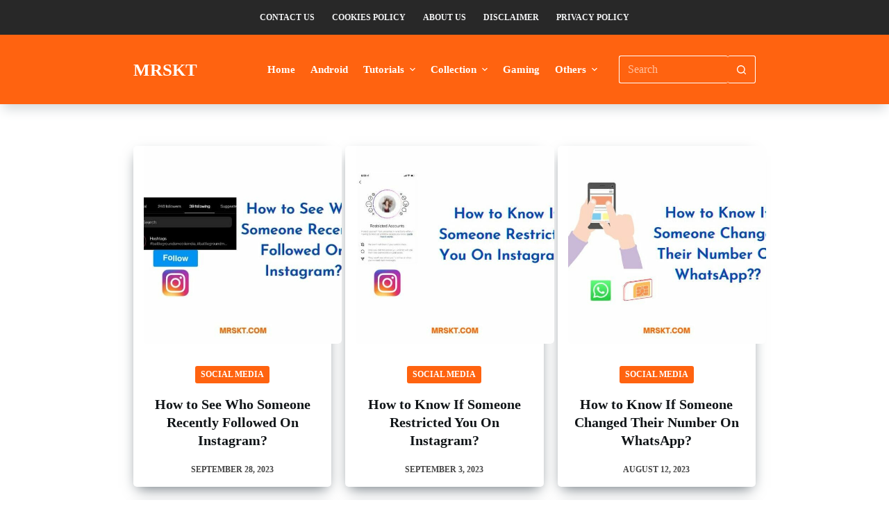

--- FILE ---
content_type: text/html; charset=UTF-8
request_url: https://www.mrskt.com/tutorial
body_size: 28269
content:
<!doctype html><html lang="en-US" prefix="og: https://ogp.me/ns#"><head><script data-no-optimize="1">var litespeed_docref=sessionStorage.getItem("litespeed_docref");litespeed_docref&&(Object.defineProperty(document,"referrer",{get:function(){return litespeed_docref}}),sessionStorage.removeItem("litespeed_docref"));</script> <meta charset="UTF-8"><meta name="viewport" content="width=device-width, initial-scale=1, maximum-scale=5, viewport-fit=cover"><link rel="profile" href="https://gmpg.org/xfn/11"><title>Tutorials - Mrskt</title><meta name="description" content="Tutorials Archive - Mrskt"/><meta name="robots" content="follow, index"/><link rel="canonical" href="https://www.mrskt.com/tutorial" /><link rel="next" href="https://www.mrskt.com/tutorial/page/2" /><meta property="og:locale" content="en_US" /><meta property="og:type" content="article" /><meta property="og:title" content="Tutorials - Mrskt" /><meta property="og:description" content="Tutorials Archive - Mrskt" /><meta property="og:url" content="https://www.mrskt.com/tutorial" /><meta property="og:site_name" content="Mrskt" /><meta property="og:image" content="https://www.mrskt.com/wp-content/uploads/2021/02/cropped-IMG_20210214_080232_006.jpg" /><meta property="og:image:secure_url" content="https://www.mrskt.com/wp-content/uploads/2021/02/cropped-IMG_20210214_080232_006.jpg" /><meta property="og:image:width" content="512" /><meta property="og:image:height" content="512" /><meta property="og:image:alt" content="Mrskt" /><meta property="og:image:type" content="image/jpeg" /><meta name="twitter:card" content="summary_large_image" /><meta name="twitter:title" content="Tutorials - Mrskt" /><meta name="twitter:description" content="Tutorials Archive - Mrskt" /><meta name="twitter:image" content="https://www.mrskt.com/wp-content/uploads/2021/02/cropped-IMG_20210214_080232_006.jpg" /> <script type="application/ld+json" class="rank-math-schema">{"@context":"https://schema.org","@graph":[{"@type":"Person","@id":"https://www.mrskt.com/#person","name":"Mrskt","url":"https://www.mrskt.com","image":{"@type":"ImageObject","@id":"https://www.mrskt.com/#logo","url":"https://www.mrskt.com/wp-content/uploads/2021/02/IMG_20210214_080232_006.jpg","contentUrl":"https://www.mrskt.com/wp-content/uploads/2021/02/IMG_20210214_080232_006.jpg","caption":"Mrskt","inLanguage":"en-US"}},{"@type":"WebSite","@id":"https://www.mrskt.com/#website","url":"https://www.mrskt.com","name":"Mrskt","publisher":{"@id":"https://www.mrskt.com/#person"},"inLanguage":"en-US"},{"@type":"BreadcrumbList","@id":"https://www.mrskt.com/tutorial#breadcrumb","itemListElement":[{"@type":"ListItem","position":"1","item":{"@id":"https://www.mrskt.com/","name":"Home"}},{"@type":"ListItem","position":"2","item":{"@id":"https://www.mrskt.com/tutorial","name":"Tutorials"}}]},{"@type":"CollectionPage","@id":"https://www.mrskt.com/tutorial#webpage","url":"https://www.mrskt.com/tutorial","name":"Tutorials - Mrskt","isPartOf":{"@id":"https://www.mrskt.com/#website"},"inLanguage":"en-US","breadcrumb":{"@id":"https://www.mrskt.com/tutorial#breadcrumb"}}]}</script> <link rel='dns-prefetch' href='//adservice.google.ca' /><link rel='dns-prefetch' href='//googleads.g.doubleclick.net' /><link rel='dns-prefetch' href='//adservice.google.com' /><link rel='dns-prefetch' href='//www.googletagservices.com' /><link rel='dns-prefetch' href='//pagead2.googlesyndication.com' /><link rel='dns-prefetch' href='//maxcdn.bootstrapcdn.com' /><link rel='dns-prefetch' href='//resources.blogblog.com' /><link rel='dns-prefetch' href='//fonts.googleapis.com' /><link rel='dns-prefetch' href='//disqus.com' /><link rel='dns-prefetch' href='//github.com' /><link rel='dns-prefetch' href='//cdn.rawgit.com' /><link rel='dns-prefetch' href='//1.bp.blogspot.com' /><link rel='dns-prefetch' href='//2.bp.blogspot.com' /><link rel='dns-prefetch' href='//3.bp.blogspot.com' /><link rel='dns-prefetch' href='//4.bp.blogspot.com' /><link rel='dns-prefetch' href='//www.facebook.com' /><link rel='dns-prefetch' href='//blogger.googleusercontent.com' /><link rel='dns-prefetch' href='//twitter.com' /><link rel='dns-prefetch' href='//www.youtube.com' /><link rel='dns-prefetch' href='//feedburner.google.com' /><link rel='dns-prefetch' href='//feeds.feedburner.com' /><link rel='dns-prefetch' href='//platform.twitter.com' /><link rel='dns-prefetch' href='//apis.google.com' /><link rel='dns-prefetch' href='//connect.facebook.net' /><link rel='dns-prefetch' href='//www.google-analytics.com' /><link rel='dns-prefetch' href='//www.gstatic.com' /><link rel='dns-prefetch' href='//static.xx.fbcdn.net' /><link rel='dns-prefetch' href='//tpc.googlesyndication.com' /><link rel='dns-prefetch' href='//syndication.twitter.com' /><link rel='dns-prefetch' href='//fonts.gstatic.com' /><link rel='dns-prefetch' href='//3p.ampproject.net' /><link rel='dns-prefetch' href='//lh3.googleusercontent.com' /><link rel='dns-prefetch' href='//i.ytimg.com' /><link rel='dns-prefetch' href='//i3.ytimg.com' /><link rel='dns-prefetch' href='//img.youtube.com' /><link rel='dns-prefetch' href='//www.googletagmanager.com' /><link rel='dns-prefetch' href='//adservice.google.co.id' /><link rel='dns-prefetch' href='//cdnjs.cloudflare.com' /><link rel='dns-prefetch' href='//partner.googleadservices.com' /><link rel="alternate" type="application/rss+xml" title="Mrskt &raquo; Feed" href="https://www.mrskt.com/feed" /><link rel="alternate" type="application/rss+xml" title="Mrskt &raquo; Comments Feed" href="https://www.mrskt.com/comments/feed" /><link rel="alternate" type="application/rss+xml" title="Mrskt &raquo; Tutorials Feed" href="https://www.mrskt.com/tutorial/feed/" /><style id='wp-img-auto-sizes-contain-inline-css'>img:is([sizes=auto i],[sizes^="auto," i]){contain-intrinsic-size:3000px 1500px}
/*# sourceURL=wp-img-auto-sizes-contain-inline-css */</style><style id="litespeed-ccss">ul{box-sizing:border-box}:root{--wp--preset--font-size--normal:16px;--wp--preset--font-size--huge:42px}.screen-reader-text{clip:rect(1px,1px,1px,1px);word-wrap:normal!important;border:0;-webkit-clip-path:inset(50%);clip-path:inset(50%);height:1px;margin:-1px;overflow:hidden;padding:0;position:absolute;width:1px}:root{--gcbtnbg:#de1414;--gcbtncolor:#fff}body{--wp--preset--color--black:#000;--wp--preset--color--cyan-bluish-gray:#abb8c3;--wp--preset--color--white:#fff;--wp--preset--color--pale-pink:#f78da7;--wp--preset--color--vivid-red:#cf2e2e;--wp--preset--color--luminous-vivid-orange:#ff6900;--wp--preset--color--luminous-vivid-amber:#fcb900;--wp--preset--color--light-green-cyan:#7bdcb5;--wp--preset--color--vivid-green-cyan:#00d084;--wp--preset--color--pale-cyan-blue:#8ed1fc;--wp--preset--color--vivid-cyan-blue:#0693e3;--wp--preset--color--vivid-purple:#9b51e0;--wp--preset--color--palette-color-1:var(--theme-palette-color-1,#ff6310);--wp--preset--color--palette-color-2:var(--theme-palette-color-2,#fd7c47);--wp--preset--color--palette-color-3:var(--theme-palette-color-3,#687279);--wp--preset--color--palette-color-4:var(--theme-palette-color-4,#111518);--wp--preset--color--palette-color-5:var(--theme-palette-color-5,#e9ebec);--wp--preset--color--palette-color-6:var(--theme-palette-color-6,#f4f5f6);--wp--preset--color--palette-color-7:var(--theme-palette-color-7,#fff);--wp--preset--color--palette-color-8:var(--theme-palette-color-8,#fff);--wp--preset--gradient--vivid-cyan-blue-to-vivid-purple:linear-gradient(135deg,rgba(6,147,227,1) 0%,#9b51e0 100%);--wp--preset--gradient--light-green-cyan-to-vivid-green-cyan:linear-gradient(135deg,#7adcb4 0%,#00d082 100%);--wp--preset--gradient--luminous-vivid-amber-to-luminous-vivid-orange:linear-gradient(135deg,rgba(252,185,0,1) 0%,rgba(255,105,0,1) 100%);--wp--preset--gradient--luminous-vivid-orange-to-vivid-red:linear-gradient(135deg,rgba(255,105,0,1) 0%,#cf2e2e 100%);--wp--preset--gradient--very-light-gray-to-cyan-bluish-gray:linear-gradient(135deg,#eee 0%,#a9b8c3 100%);--wp--preset--gradient--cool-to-warm-spectrum:linear-gradient(135deg,#4aeadc 0%,#9778d1 20%,#cf2aba 40%,#ee2c82 60%,#fb6962 80%,#fef84c 100%);--wp--preset--gradient--blush-light-purple:linear-gradient(135deg,#ffceec 0%,#9896f0 100%);--wp--preset--gradient--blush-bordeaux:linear-gradient(135deg,#fecda5 0%,#fe2d2d 50%,#6b003e 100%);--wp--preset--gradient--luminous-dusk:linear-gradient(135deg,#ffcb70 0%,#c751c0 50%,#4158d0 100%);--wp--preset--gradient--pale-ocean:linear-gradient(135deg,#fff5cb 0%,#b6e3d4 50%,#33a7b5 100%);--wp--preset--gradient--electric-grass:linear-gradient(135deg,#caf880 0%,#71ce7e 100%);--wp--preset--gradient--midnight:linear-gradient(135deg,#020381 0%,#2874fc 100%);--wp--preset--gradient--juicy-peach:linear-gradient(to right,#ffecd2 0%,#fcb69f 100%);--wp--preset--gradient--young-passion:linear-gradient(to right,#ff8177 0%,#ff867a 0%,#ff8c7f 21%,#f99185 52%,#cf556c 78%,#b12a5b 100%);--wp--preset--gradient--true-sunset:linear-gradient(to right,#fa709a 0%,#fee140 100%);--wp--preset--gradient--morpheus-den:linear-gradient(to top,#30cfd0 0%,#330867 100%);--wp--preset--gradient--plum-plate:linear-gradient(135deg,#667eea 0%,#764ba2 100%);--wp--preset--gradient--aqua-splash:linear-gradient(15deg,#13547a 0%,#80d0c7 100%);--wp--preset--gradient--love-kiss:linear-gradient(to top,#ff0844 0%,#ffb199 100%);--wp--preset--gradient--new-retrowave:linear-gradient(to top,#3b41c5 0%,#a981bb 49%,#ffc8a9 100%);--wp--preset--gradient--plum-bath:linear-gradient(to top,#cc208e 0%,#6713d2 100%);--wp--preset--gradient--high-flight:linear-gradient(to right,#0acffe 0%,#495aff 100%);--wp--preset--gradient--teen-party:linear-gradient(-225deg,#ff057c 0%,#8d0b93 50%,#321575 100%);--wp--preset--gradient--fabled-sunset:linear-gradient(-225deg,#231557 0%,#44107a 29%,#ff1361 67%,#fff800 100%);--wp--preset--gradient--arielle-smile:radial-gradient(circle 248px at center,#16d9e3 0%,#30c7ec 47%,#46aef7 100%);--wp--preset--gradient--itmeo-branding:linear-gradient(180deg,#2af598 0%,#009efd 100%);--wp--preset--gradient--deep-blue:linear-gradient(to right,#6a11cb 0%,#2575fc 100%);--wp--preset--gradient--strong-bliss:linear-gradient(to right,#f78ca0 0%,#f9748f 19%,#fd868c 60%,#fe9a8b 100%);--wp--preset--gradient--sweet-period:linear-gradient(to top,#3f51b1 0%,#5a55ae 13%,#7b5fac 25%,#8f6aae 38%,#a86aa4 50%,#cc6b8e 62%,#f18271 75%,#f3a469 87%,#f7c978 100%);--wp--preset--gradient--purple-division:linear-gradient(to top,#7028e4 0%,#e5b2ca 100%);--wp--preset--gradient--cold-evening:linear-gradient(to top,#0c3483 0%,#a2b6df 100%,#6b8cce 100%,#a2b6df 100%);--wp--preset--gradient--mountain-rock:linear-gradient(to right,#868f96 0%,#596164 100%);--wp--preset--gradient--desert-hump:linear-gradient(to top,#c79081 0%,#dfa579 100%);--wp--preset--gradient--ethernal-constance:linear-gradient(to top,#09203f 0%,#537895 100%);--wp--preset--gradient--happy-memories:linear-gradient(-60deg,#ff5858 0%,#f09819 100%);--wp--preset--gradient--grown-early:linear-gradient(to top,#0ba360 0%,#3cba92 100%);--wp--preset--gradient--morning-salad:linear-gradient(-225deg,#b7f8db 0%,#50a7c2 100%);--wp--preset--gradient--night-call:linear-gradient(-225deg,#ac32e4 0%,#7918f2 48%,#4801ff 100%);--wp--preset--gradient--mind-crawl:linear-gradient(-225deg,#473b7b 0%,#3584a7 51%,#30d2be 100%);--wp--preset--gradient--angel-care:linear-gradient(-225deg,#ffe29f 0%,#ffa99f 48%,#ff719a 100%);--wp--preset--gradient--juicy-cake:linear-gradient(to top,#e14fad 0%,#f9d423 100%);--wp--preset--gradient--rich-metal:linear-gradient(to right,#d7d2cc 0%,#304352 100%);--wp--preset--gradient--mole-hall:linear-gradient(-20deg,#616161 0%,#9bc5c3 100%);--wp--preset--gradient--cloudy-knoxville:linear-gradient(120deg,#fdfbfb 0%,#ebedee 100%);--wp--preset--gradient--soft-grass:linear-gradient(to top,#c1dfc4 0%,#deecdd 100%);--wp--preset--gradient--saint-petersburg:linear-gradient(135deg,#f5f7fa 0%,#c3cfe2 100%);--wp--preset--gradient--everlasting-sky:linear-gradient(135deg,#fdfcfb 0%,#e2d1c3 100%);--wp--preset--gradient--kind-steel:linear-gradient(-20deg,#e9defa 0%,#fbfcdb 100%);--wp--preset--gradient--over-sun:linear-gradient(60deg,#abecd6 0%,#fbed96 100%);--wp--preset--gradient--premium-white:linear-gradient(to top,#d5d4d0 0%,#d5d4d0 1%,#eeeeec 31%,#efeeec 75%,#e9e9e7 100%);--wp--preset--gradient--clean-mirror:linear-gradient(45deg,#93a5cf 0%,#e4efe9 100%);--wp--preset--gradient--wild-apple:linear-gradient(to top,#d299c2 0%,#fef9d7 100%);--wp--preset--gradient--snow-again:linear-gradient(to top,#e6e9f0 0%,#eef1f5 100%);--wp--preset--gradient--confident-cloud:linear-gradient(to top,#dad4ec 0%,#dad4ec 1%,#f3e7e9 100%);--wp--preset--gradient--glass-water:linear-gradient(to top,#dfe9f3 0%,#fff 100%);--wp--preset--gradient--perfect-white:linear-gradient(-225deg,#e3fdf5 0%,#ffe6fa 100%);--wp--preset--font-size--small:13px;--wp--preset--font-size--medium:20px;--wp--preset--font-size--large:clamp(22px,1.375rem + ((1vw - 3.2px)*0.625),30px);--wp--preset--font-size--x-large:clamp(30px,1.875rem + ((1vw - 3.2px)*1.563),50px);--wp--preset--font-size--xx-large:clamp(45px,2.813rem + ((1vw - 3.2px)*2.734),80px);--wp--preset--spacing--20:.44rem;--wp--preset--spacing--30:.67rem;--wp--preset--spacing--40:1rem;--wp--preset--spacing--50:1.5rem;--wp--preset--spacing--60:2.25rem;--wp--preset--spacing--70:3.38rem;--wp--preset--spacing--80:5.06rem;--wp--preset--shadow--natural:6px 6px 9px rgba(0,0,0,.2);--wp--preset--shadow--deep:12px 12px 50px rgba(0,0,0,.4);--wp--preset--shadow--sharp:6px 6px 0px rgba(0,0,0,.2);--wp--preset--shadow--outlined:6px 6px 0px -3px rgba(255,255,255,1),6px 6px rgba(0,0,0,1);--wp--preset--shadow--crisp:6px 6px 0px rgba(0,0,0,1)}body{margin:0;--wp--style--global--content-size:var(--theme-block-max-width);--wp--style--global--wide-size:var(--theme-block-wide-max-width)}body{--wp--style--block-gap:var(--theme-content-spacing)}body{padding-top:0;padding-right:0;padding-bottom:0;padding-left:0}:root{--theme-default-editor:var(--true);--theme-border:none;--theme-list-indent:2.5em;--true:initial;--false:"";--has-link-decoration:var(--true);--has-transparent-header:0;--theme-container-width:min(100%,var(--theme-container-width-base));--theme-container-width-base:calc(var(--theme-container-edge-spacing,90vw) - var(--theme-frame-size,0px)*2)}@supports not (aspect-ratio:auto){.ct-media-container img{position:absolute;width:100%;height:100%}.ct-media-container:before{display:block;content:"";width:100%;padding-bottom:100%}}html{-webkit-text-size-adjust:100%;scroll-behavior:smooth}body{overflow-x:hidden;overflow-wrap:break-word;-moz-osx-font-smoothing:grayscale;-webkit-font-smoothing:antialiased}*,*:before,*:after{box-sizing:border-box}body,h2,ul,li,form,button{margin:0;padding:0;border:none;font-size:inherit;text-align:inherit;line-height:inherit}input{margin:0}img{height:auto;max-width:100%;vertical-align:middle}ul{list-style-type:var(--theme-list-style-type,disc)}body{color:var(--theme-text-color)}h2{color:var(--theme-heading-color,var(--theme-heading-2-color,var(--theme-headings-color)))}@media (max-width:689.98px){.ct-hidden-sm{display:none!important}}@media (min-width:690px)and (max-width:999.98px){.ct-hidden-md{display:none!important}}@media (min-width:1000px){.ct-hidden-lg{display:none!important}}.screen-reader-text{background:rgba(0,0,0,0)}body,h2,.ct-label,.site-title,.entry-meta,.mobile-menu a,.menu .ct-menu-link{font-family:var(--theme-font-family);font-size:var(--theme-font-size);font-weight:var(--theme-font-weight);font-style:var(--theme-font-style,inherit);line-height:var(--theme-line-height);letter-spacing:var(--theme-letter-spacing);text-transform:var(--theme-text-transform);-webkit-text-decoration:var(--theme-text-decoration);text-decoration:var(--theme-text-decoration)}.screen-reader-text{border:0;clip:rect(1px,1px,1px,1px);-webkit-clip-path:inset(50%);clip-path:inset(50%);height:1px;margin:-1px;overflow:hidden;padding:0;position:absolute!important;width:1px;word-wrap:normal!important;word-break:normal}.skip-link{background-color:#24292e;color:#fff;padding:10px 20px}.show-on-focus{position:absolute;width:1px;height:1px;margin:0;overflow:hidden;clip:rect(1px,1px,1px,1px);top:0;left:0}ul{padding-inline-start:var(--theme-list-indent);margin-bottom:var(--theme-content-spacing)}h2{margin-bottom:calc(var(--has-theme-content-spacing,1)*(.3em + 10px))}.menu,.entry-meta,.mobile-menu ul{margin-bottom:0;--theme-list-indent:0;--theme-list-style-type:none}ul:last-child,ul li:last-child{margin-bottom:0}.ct-icon,.ct-icon-container svg{width:var(--theme-icon-size,15px);height:var(--theme-icon-size,15px);fill:var(--theme-icon-color,var(--theme-text-color))}.ct-icon,.ct-icon-container{position:relative}.ct-icon-container{display:flex;align-items:center;justify-content:center}[data-icons-type*=":"] .ct-icon-container{width:calc(var(--theme-icon-size,15px)*2.5);height:calc(var(--theme-icon-size,15px)*2.5)}[data-icons-type*=rounded] .ct-icon-container{border-radius:100%}[data-icons-type*=solid] .ct-icon-container{background-color:var(--background-color)}[class*=ct-media-container]{display:inline-flex;overflow:hidden;isolation:isolate;vertical-align:middle}.ct-media-container{position:relative;width:100%}.ct-media-container img{width:inherit;border-radius:inherit;object-fit:var(--theme-object-fit,cover)}a{color:var(--theme-link-initial-color);-webkit-text-decoration:var(--has-link-decoration,var(--theme-text-decoration,none));text-decoration:var(--has-link-decoration,var(--theme-text-decoration,none))}.ct-ajax-loader{position:absolute;inset:0;z-index:0;margin:auto;display:flex;border-radius:100%;width:var(--loader-size,20px);height:var(--loader-size,20px);color:var(--loader-color,#c5cbd0)}[data-label=left] .ct-label{margin-inline-end:.7em}[data-label=right] .ct-label{order:2;margin-inline-start:.7em}input[type=search]{-webkit-appearance:none;appearance:none;width:var(--theme-form-field-width,100%);height:var(--theme-form-field-height,40px);font-family:inherit;font-size:var(--theme-form-font-size,16px);color:var(--theme-form-text-initial-color,var(--theme-text-color));padding:var(--has-classic-forms,var(--theme-form-field-padding,0 12px));border-width:var(--theme-form-field-border-width,1px);border-style:var(--theme-form-field-border-style,solid);border-color:var(--theme-form-field-border-initial-color);border-radius:var(--has-classic-forms,var(--theme-form-field-border-radius,3px));background-color:var(--has-classic-forms,var(--theme-form-field-background-initial-color))}input[type=search]:-moz-placeholder{opacity:.6;color:inherit}input[type=search]::-moz-placeholder{opacity:.6;color:inherit}input[type=search]:-ms-input-placeholder{opacity:.6;color:inherit}input[type=search]::-webkit-input-placeholder{opacity:.6;color:inherit}.entry-meta{--items-spacing:9px}.entry-meta li{display:inline-block}.entry-meta li:after{margin-inline-start:var(--items-spacing)}.entry-meta li:after{position:relative;top:-.1em;vertical-align:var(--vertical-align,middle)}.entry-meta [data-type=pill] a{display:inline-flex;align-items:center;margin-top:2px;margin-bottom:2px}.entry-meta [data-type=pill] a{min-height:25px;padding:0 8px;border-radius:3px;background:var(--theme-button-background-initial-color);--theme-link-initial-color:var(--theme-button-text-initial-color);--theme-link-hover-color:var(--theme-button-text-hover-color)}.entry-meta [data-type=pill] a:not(:last-of-type){margin-inline-end:4px}:target{scroll-margin-top:calc(var(--admin-bar,0px) + var(--theme-frame-size,0px) + var(--scroll-margin-top-offset,0px))}[data-header*=sticky]{--scroll-margin-top-offset:calc((var(--header-sticky-height,var(--header-height,0px))*var(--has-transparent-header)*(var(--sticky-shrink,100)/100)) + var(--header-sticky-height,var(--header-height,0px))*(1 - var(--has-transparent-header))*(var(--sticky-shrink,100)/100))}[type=submit],.wp-element-button{display:inline-flex;align-items:center;justify-content:center;min-height:var(--theme-button-min-height);padding:var(--theme-button-padding);border:none;-webkit-appearance:none;appearance:none;text-align:center;border-radius:var(--theme-button-border-radius,3px);--has-link-decoration:var(--false)}@media (max-width:479.98px){[type=submit],.wp-element-button{--padding:5px 15px}}[type=submit],.wp-element-button{position:relative;color:var(--theme-button-text-initial-color);border:var(--theme-button-border);background-color:var(--theme-button-background-initial-color)}@media (hover:hover){@supports (filter:blur()){[type=submit]:before,.wp-element-button:before{display:var(--theme-button-shadow,block);position:absolute;z-index:-1;content:"";inset-inline:10px;inset-block:12px 0;opacity:0;border-radius:inherit;background:inherit;filter:blur(11px)}}}[type=submit],.wp-element-button{font-family:var(--theme-button-font-family,var(--theme-font-family));font-size:var(--theme-button-font-size);font-weight:var(--theme-button-font-weight);font-style:var(--theme-button-font-style);line-height:var(--theme-button-line-height);letter-spacing:var(--theme-button-letter-spacing);text-transform:var(--theme-button-text-transform);-webkit-text-decoration:var(--theme-button-text-decoration);text-decoration:var(--theme-button-text-decoration)}[class*=ct-toggle]{display:flex;align-items:center;justify-content:center;position:var(--toggle-button-position,relative);z-index:var(--toggle-button-z-index,initial);-webkit-appearance:none;appearance:none;width:var(--toggle-button-size);height:var(--toggle-button-size);margin-inline-start:var(--toggle-button-margin-start,auto);margin-inline-end:var(--toggle-button-margin-end,initial);padding:var(--toggle-button-padding,0px)!important;box-shadow:var(--toggle-button-shadow,none)!important;border-radius:var(--toggle-button-radius,0)!important;border-width:var(--toggle-button-border-width,0px)!important;border-style:var(--toggle-button-border-style,solid)!important;border-color:var(--toggle-button-border-color,transparent)!important;background:var(--toggle-button-background,transparent)!important}[class*=ct-toggle] svg{transform:var(--toggle-icon-transform)}[class*=ct-toggle-close]{top:var(--toggle-button-top,initial);inset-inline-end:var(--toggle-button-inset-end,0);--theme-icon-size:12px;--theme-icon-color:rgba(255,255,255,.7)}[class*=ct-toggle-close]:not([data-type=type-1]){--toggle-button-size:33px;--toggle-button-radius:5px}[class*=ct-toggle-close][data-type=type-1]{--outline-offset:5px}[class*=ct-toggle-close][data-type=type-2]{--toggle-button-border-width:1px;--toggle-button-border-color:rgba(0,0,0,.5)}nav[class*=menu] .ct-menu-link{color:var(--theme-link-initial-color);--theme-icon-color:var(--theme-link-initial-color)}.menu{display:flex}.menu li.menu-item{display:flex;align-items:center}.menu>li>.ct-menu-link{white-space:nowrap;justify-content:var(--menu-item-alignment,center);height:var(--menu-item-height,100%);--menu-item-padding:0 calc(var(--menu-items-spacing,25px)/2)}.ct-menu-link{display:flex;align-items:center;position:relative;width:100%;border-radius:var(--menu-item-radius,inherit)}.ct-menu-link:not(:empty){padding:var(--menu-item-padding,0px)}[data-menu]>ul>li>a:before,[data-menu]>ul>li>a:after{position:absolute;left:var(--menu-indicator-left,0);right:var(--menu-indicator-right,0);margin:var(--menu-indicator-margin,0);height:var(--menu-indicator-height,2px);opacity:var(--menu-indicator-opacity,0);background-color:var(--menu-indicator-active-color,var(--theme-palette-color-2))}[data-menu]>ul>li>a:before{top:var(--menu-indicator-y-position,0)}[data-menu]>ul>li>a:after{bottom:var(--menu-indicator-y-position,0)}[data-menu*=type-2]>ul>li>a:after{content:"";width:var(--menu-indicator-width,100%)}[data-menu="type-2:center"]>ul>li{--menu-indicator-width:0;--menu-indicator-margin:0 auto}[data-responsive=no]{overflow:hidden}[data-responsive=no] .sub-menu{display:none}.animated-submenu>.sub-menu{position:var(--dropdown-position,absolute);top:var(--top,100%);z-index:10;min-width:100px;margin-top:var(--sticky-state-dropdown-top-offset,var(--dropdown-top-offset,0));border-radius:var(--theme-border-radius);width:var(--dropdown-width,200px);background-color:var(--dropdown-background-color,var(--theme-palette-color-4));box-shadow:var(--theme-box-shadow)}.animated-submenu>.sub-menu:before{position:absolute;content:"";top:0;left:0;width:100%;height:var(--sticky-state-dropdown-top-offset,var(--dropdown-top-offset,0));transform:translateY(-100%)}.ct-toggle-dropdown-desktop{--theme-icon-size:8px;--toggle-button-size:18px;--toggle-button-margin-end:-5px;--toggle-button-margin-start:var(--dropdown-toggle-margin-start,.2em)}.ct-toggle-dropdown-desktop-ghost{flex:0 0 var(--toggle-button-size,18px);inset-inline-end:var(--toggle-ghost-inset-end,calc(var(--menu-items-spacing,25px)/2 + 13px));--toggle-button-size:18px;--toggle-button-margin-end:-18px}.sub-menu{--dropdown-toggle-margin-start:auto;--toggle-ghost-inset-end:calc(var(--dropdown-items-spacing,13px)*1.5 + 13px)}.sub-menu{--menu-item-padding:var(--dropdown-items-spacing,13px) calc(var(--dropdown-items-spacing,13px)*1.5)}.sub-menu .menu-item{border-top:var(--dropdown-divider)}.animated-submenu>.sub-menu{opacity:0;visibility:hidden}.animated-submenu:not(.ct-active):not([class*=ct-mega-menu])>.sub-menu{overflow:hidden;max-height:calc(100vh - var(--header-height) - var(--admin-bar,0px) - var(--theme-frame-size,0px) - 10px)}[data-dropdown*=type-1] .animated-submenu>.sub-menu{transform:translate3d(0,10px,0)}.mobile-menu{width:100%}.mobile-menu li{display:flex;flex-direction:column;align-items:var(--horizontal-alignment)}.mobile-menu .ct-menu-link{text-align:var(--text-horizontal-alignment);justify-content:var(--horizontal-alignment);--menu-item-padding:var(--items-vertical-spacing,5px) 0}.mobile-menu .ct-sub-menu-parent{display:flex;align-items:center;column-gap:10px}.mobile-menu [class*=children]>ul{position:relative;width:calc(100% + 10px);margin-inline-end:-10px;padding-inline-end:10px;overflow:hidden;padding-inline-start:calc(30px*var(--has-indentation,1))}.mobile-menu[data-interaction=click] [class*=children]:not(.dropdown-active)>ul{display:none}#header{position:relative;z-index:50}@media (max-width:999.98px){#header [data-device=desktop]{display:none}}@media (min-width:1000px){#header [data-device=mobile]{display:none}}#header [data-row]{position:var(--position,relative);box-shadow:var(--theme-box-shadow);border-top:var(--theme-border-top);border-bottom:var(--theme-border-bottom)}#header [data-row]>div{min-height:var(--shrink-height,var(--height));border-top:var(--theme-border-top);border-bottom:var(--theme-border-bottom)}#header [data-row*=top]{z-index:3}#header [data-row*=middle]{z-index:2}#header [data-column]{min-height:inherit}#header [data-column=middle]{display:flex}#header [data-column=start],#header [data-column=end]{min-width:0}#header [data-items]{width:100%}#header [data-column-set="2"]>div{display:grid;grid-template-columns:auto auto}#header [data-column-set="3"]>div{display:grid;grid-template-columns:1fr var(--middle-column-width,auto) 1fr}[data-placements]{display:grid}[data-column=middle]>[data-items]{justify-content:center}[data-column=end]>[data-items=primary]{justify-content:flex-end}#header [data-items]{display:flex;align-items:center;min-width:0}#header [data-items]>*{margin:var(--margin,0 10px)}[data-column=start] [data-items=primary]>*:first-child{--margin:0 10px 0 0}[data-column=end] [data-items=primary]>*:last-child{--margin:0 0 0 10px}.ct-social-box{--theme-link-initial-color:var(--theme-text-color)}.ct-header-search,.ct-header-trigger{--theme-link-initial-color:var(--theme-text-color)}.ct-header-search .ct-label,.ct-header-trigger .ct-label{color:var(--theme-link-initial-color)}[class*=header-menu]{display:flex;align-items:center;height:100%;min-width:0}[class*=header-menu] .menu{height:inherit}#search-modal{--vertical-alignment:initial}#search-modal input{--has-classic-forms:var(--false);--theme-form-field-border-width:0 0 1px;--search-input-additional-padding:10px}@media (max-width:689.98px){#search-modal input{--theme-form-font-size:22px;--theme-form-field-height:70px;--theme-form-field-padding:0px;margin-bottom:25px}}@media (min-width:690px){#search-modal input{--theme-form-font-size:35px;--theme-form-field-height:90px;--theme-form-field-padding:0 50px 0 0;margin-bottom:35px}}#search-modal form{display:block;margin:auto;width:100%;max-width:var(--max-width,800px)}@media (max-width:999.98px){#search-modal form{--max-width:90%;--search-button-size:40px}}@media (min-width:690px){#search-modal form{--search-button-size:48px}}#search-modal form .ct-search-form-controls{position:absolute;inset-inline-end:0}@media (max-width:689.98px){#search-modal form .ct-search-form-controls{top:15px}}@media (min-width:690px){#search-modal form .ct-search-form-controls{top:21px}}#search-modal form .ct-search-form-controls button{--theme-button-border-radius:100%;--theme-icon-size:calc(100%/3)}.ct-header-trigger .ct-icon rect{transform-origin:50% 50%}.ct-header-trigger .ct-icon[data-type=type-3] rect:nth-child(1),.ct-header-trigger .ct-icon[data-type=type-3] rect:nth-child(3){width:12px}.ct-header-trigger .ct-icon[data-type=type-3] rect:nth-child(1){x:6px}.ct-header-trigger[data-design*=outline]{--toggle-button-border-width:1px;--toggle-button-border-color:var(--secondColor,rgba(224,229,235,.9))}.site-branding{display:flex;text-align:var(--horizontal-alignment)}.site-branding:not([data-logo=top]){align-items:center}.site-title{display:block;margin-bottom:0}#offcanvas .ct-panel-content-inner{--margin:0 0 20px}#offcanvas .ct-panel-content-inner>*{margin:var(--margin)}#offcanvas .ct-panel-content-inner>*:first-child{margin-top:0}#offcanvas .ct-panel-content-inner>*:last-child{margin-bottom:0}@media (max-width:999.98px){#offcanvas [data-device=desktop]{display:none}}@media (min-width:1000px){#offcanvas [data-device=mobile]{display:none}}.ct-search-form{position:relative;display:flex;isolation:isolate;--theme-link-initial-color:var(--theme-text-color)}.ct-search-form input{z-index:2}.ct-search-form input::-webkit-search-cancel-button{-webkit-appearance:none}.ct-search-form[data-form-controls=inside] .wp-element-button{border-radius:var(--has-classic-forms,var(--theme-form-field-border-radius,3px));border-start-start-radius:0;border-end-start-radius:0;border-width:var(--theme-form-field-border-width,1px);border-style:var(--theme-form-field-border-style,solid);border-color:var(--theme-form-field-border-initial-color);--theme-icon-size:13px;--theme-button-text-initial-color:var(--theme-text-color);--theme-button-text-hover-color:var(--theme-form-field-border-focus-color);--theme-button-background-initial-color:var(--has-classic-forms,var(--theme-form-field-background-initial-color));--theme-button-background-hover-color:var(--has-classic-forms,var(--theme-form-field-background-initial-color))}.ct-search-form[data-form-controls=inside]:not([data-taxonomy-filter=true]) [data-button*=icon]{border-inline-start:0}.ct-search-form[data-form-controls=inside] input{border-inline-end:0;border-start-end-radius:0;border-end-end-radius:0}.ct-search-form .ct-search-form-controls{display:flex;z-index:2}.ct-search-form .wp-element-button{white-space:nowrap;--theme-button-min-height:var(--search-button-size,var(--theme-form-field-height,40px))}.ct-search-form .wp-element-button[data-button*=icon]{padding:initial;width:var(--search-button-size,var(--theme-form-field-height,40px));--theme-icon-color:currentColor}.ct-search-form .ct-ajax-loader{opacity:0;--loader-size:18px}[data-behaviour*=side] .ct-panel-inner{position:absolute;inset-block:0;width:var(--side-panel-width,500px);box-shadow:var(--theme-box-shadow)}[data-behaviour*=left-side] .ct-panel-inner{align-self:flex-start;transform:translate3d(-20%,0,0)}.ct-panel{display:flex;flex-direction:column;position:fixed;z-index:999999;inset:var(--admin-bar,0px) 0 0 0;opacity:0;visibility:hidden}.ct-panel .ct-panel-inner{display:flex;flex-direction:column}@media (max-width:689.98px){.ct-panel .ct-panel-inner{--panel-padding:25px}}.ct-panel-actions{display:flex;align-items:center;padding-inline:var(--panel-padding,35px)}@media (max-width:689.98px){.ct-panel-actions{padding-top:20px}}@media (min-width:690px){.ct-panel-actions{padding-top:30px}}.ct-panel-content{flex:1;min-height:0;display:flex;flex-direction:column;justify-content:var(--vertical-alignment,flex-start)}.ct-panel-content-inner{display:flex;flex-direction:column;align-items:var(--horizontal-alignment,flex-start);overflow-y:var(--overflow,auto);padding:var(--panel-padding,35px)}.ct-social-box{display:flex;flex-direction:var(--items-direction,row);flex-wrap:var(--wrap,wrap);gap:var(--items-spacing,15px)}.ct-social-box a{display:flex;align-items:center}#main-container{display:flex;flex-direction:column;position:relative;min-height:calc(100vh - var(--admin-bar,0px) - var(--theme-frame-size,0px)*2);overflow:hidden;overflow:clip}#main-container .site-main{flex-grow:1}[class*=ct-container]{margin-left:auto;margin-right:auto}.ct-container{width:var(--theme-container-width)}.ct-container{max-width:var(--theme-normal-container-max-width)}[data-vertical-spacing*=top]{padding-top:var(--theme-content-vertical-spacing)}[data-vertical-spacing*=bottom]{padding-bottom:var(--theme-content-vertical-spacing)}[data-layout*=grid]{display:grid;grid-template-columns:var(--grid-template-columns);grid-column-gap:var(--grid-columns-gap,30px);grid-row-gap:var(--grid-columns-gap,30px)}[data-archive=default] .entry-card{display:flex;text-align:var(--text-horizontal-alignment)}[data-archive=default] .entry-card .entry-title{margin:initial;--theme-link-initial-color:initial}[data-archive=default] .entry-card .entry-meta{color:var(--theme-text-color);--theme-link-initial-color:var(--theme-text-color)}[data-archive=default] .entry-card .ct-ghost{margin:0!important;flex:1 0 auto}[data-archive=default][data-layout*=grid] .entry-card>*:not(:last-child){margin-bottom:20px}[data-archive=default][data-layout*=grid] .entry-card>*:not(:last-child).entry-meta{margin-bottom:15px}[data-archive=default][data-layout*=grid] .entry-card{flex-direction:column}[data-archive=default][data-layout*=grid] .entry-card>.ct-media-container+*{margin-top:10px}[data-cards=boxed] .entry-card{padding:var(--card-inner-spacing,30px);border:var(--card-border,none);box-shadow:var(--theme-box-shadow);border-radius:var(--theme-border-radius)}.entry-card .ct-media-container{border-radius:var(--theme-image-border-radius,var(--theme-border-radius,0px))}.entry-card .ct-media-container img{height:100%}.entry-card .boundless-image{width:calc(100% + var(--card-inner-spacing,30px)*2);margin-inline:calc(var(--card-inner-spacing,30px)*-1)}.entry-card .boundless-image:first-child{border-end-start-radius:0;border-end-end-radius:0;margin-top:calc(var(--card-inner-spacing,30px)*-1)}.ct-header .ct-search-box{width:100%;max-width:var(--max-width,250px)}.ct-header-divider{display:inline-flex}.ct-header-divider:before{content:""}#offcanvas .ct-header-divider{justify-content:var(--horizontal-alignment);width:100%}#offcanvas .ct-header-divider:before{width:var(--divider-size,100%);border-bottom:var(--divider-style)}:root{--global-kb-font-size-sm:clamp(.8rem,.73rem + .217vw,.9rem);--global-kb-font-size-md:clamp(1.1rem,.995rem + .326vw,1.25rem);--global-kb-font-size-lg:clamp(1.75rem,1.576rem + .543vw,2rem);--global-kb-font-size-xl:clamp(2.25rem,1.728rem + 1.63vw,3rem);--global-kb-font-size-xxl:clamp(2.5rem,1.456rem + 3.26vw,4rem);--global-kb-font-size-xxxl:clamp(2.75rem,.489rem + 7.065vw,6rem)}:root{--global-palette1:#3182ce;--global-palette2:#2b6cb0;--global-palette3:#1a202c;--global-palette4:#2d3748;--global-palette5:#4a5568;--global-palette6:#718096;--global-palette7:#edf2f7;--global-palette8:#f7fafc;--global-palette9:#fff}[data-header*=type-1] .ct-header [data-id=logo] .site-title{--theme-font-weight:700;--theme-font-size:25px;--theme-line-height:1.5;--theme-link-initial-color:var(--theme-palette-color-8);--theme-link-hover-color:var(--theme-palette-color-8)}[data-header*=type-1] .ct-header [data-id=menu]{--menu-items-spacing:22px;--menu-indicator-active-color:var(--theme-palette-color-6)}[data-header*=type-1] .ct-header [data-id=menu]>ul>li>a{--menu-item-height:40%;--theme-font-weight:700;--theme-text-transform:capitalize;--theme-font-size:15px;--theme-line-height:1.3;--theme-link-initial-color:var(--theme-palette-color-8);--theme-link-hover-color:var(--theme-palette-color-5)}[data-header*=type-1] .ct-header [data-id=menu] .sub-menu .ct-menu-link{--theme-link-initial-color:#fff;--theme-link-hover-color:var(--theme-palette-color-7);--theme-link-active-color:var(--theme-palette-color-8);--theme-font-weight:500;--theme-font-size:12px}[data-header*=type-1] .ct-header [data-id=menu] .sub-menu{--dropdown-background-color:var(--theme-palette-color-1);--dropdown-divider:1px dashed rgba(255,255,255,.1);--theme-box-shadow:0px 10px 20px rgba(36,42,49,.1);--theme-border-radius:0px 0px 5px 5px}[data-header*=type-1] .ct-header [data-id=menu-secondary]>ul>li>a{--theme-font-weight:700;--theme-text-transform:uppercase;--theme-font-size:12px;--theme-line-height:1.3;--theme-link-initial-color:var(--theme-palette-color-6)}[data-header*=type-1] .ct-header [data-id=menu-secondary][data-menu*=type-3]>ul>li>a{--theme-link-hover-color:#fff;--theme-link-active-color:#fff}[data-header*=type-1] .ct-header [data-row*=middle]{--height:100px;background-color:var(--theme-palette-color-1);background-image:none;--theme-border-top:none;--theme-border-bottom:none;--theme-box-shadow:0px 11px 16px -4px #d5d9db}[data-header*=type-1] .ct-header [data-row*=middle]>div{--theme-border-top:none;--theme-border-bottom:none}[data-header*=type-1]{--sticky-shrink:70;--header-height:150px;--header-sticky-height:100px}[data-header*=type-1] [data-id=mobile-menu]{--theme-font-weight:700;--theme-font-size:30px;--theme-link-initial-color:var(--theme-palette-color-4);--mobile-menu-divider:none}[data-header*=type-1] #offcanvas{background-color:rgba(255,255,255,0);--theme-box-shadow:0px 0px 70px rgba(0,0,0,.35);--side-panel-width:500px}[data-header*=type-1] #offcanvas .ct-panel-inner{background-color:rgba(18,21,25,.98)}[data-header*=type-1] #search-modal .ct-search-form{--theme-link-initial-color:var(--theme-palette-color-3);--theme-form-text-initial-color:var(--theme-palette-color-4);--theme-form-text-focus-color:var(--theme-palette-color-3);--theme-form-field-border-initial-color:rgba(255,255,255,.2)}[data-header*=type-1] #search-modal .ct-toggle-close{--theme-icon-color:var(--theme-palette-color-4)}[data-header*=type-1] #search-modal{background-color:var(--theme-palette-color-6)}[data-header*=type-1] [data-id=socials].ct-header-socials [data-color=custom]{--background-color:rgba(218,222,228,.3);--background-hover-color:var(--theme-palette-color-1)}[data-header*=type-1] .ct-header [data-row*=top]{--height:50px;background-color:#282828;background-image:none;--theme-border-top:none;--theme-border-bottom:none;--theme-box-shadow:none}[data-header*=type-1] .ct-header [data-row*=top]>div{--theme-border-top:none;--theme-border-bottom:none}[data-header*=type-1] [data-id=trigger]{--theme-icon-size:18px;--toggle-button-radius:3px}[data-header*=type-1] [data-id=trigger]:not([data-design=simple]){--toggle-button-padding:10px}[data-header*=type-1] [data-id=divider]{--divider-style:1px solid rgba(44,62,80,.2)}[data-header*=type-1] .ct-header [data-id=search-input]{--max-width:25%;--theme-form-text-initial-color:var(--theme-palette-color-7);--theme-form-text-focus-color:var(--theme-palette-color-8);--theme-form-field-border-initial-color:var(--theme-palette-color-8);--theme-form-field-border-focus-color:var(--theme-palette-color-8)}[data-header*=type-1] .ct-header [data-id=search-input] .wp-element-button{--theme-button-text-initial-color:var(--theme-palette-color-8);--theme-button-text-hover-color:var(--theme-palette-color-8)}[data-header*=type-1] .ct-header{background-image:none}:root{--theme-font-family:-apple-system,BlinkMacSystemFont,'Segoe UI',Roboto,Helvetica,Arial,sans-serif,'Apple Color Emoji','Segoe UI Emoji','Segoe UI Symbol';--theme-font-weight:400;--theme-text-transform:none;--theme-text-decoration:none;--theme-font-size:18px;--theme-line-height:1.65;--theme-letter-spacing:0em;--theme-button-font-weight:500;--theme-button-font-size:15px;--has-classic-forms:var(--true);--has-modern-forms:var(--false);--theme-form-field-border-initial-color:var(--theme-border-color);--theme-form-field-border-focus-color:var(--theme-palette-color-1);--theme-form-selection-field-initial-color:var(--theme-border-color);--theme-form-selection-field-active-color:var(--theme-palette-color-1);--theme-palette-color-1:#ff6310;--theme-palette-color-2:#fd7c47;--theme-palette-color-3:#687279;--theme-palette-color-4:#111518;--theme-palette-color-5:#e9ebec;--theme-palette-color-6:#f4f5f6;--theme-palette-color-7:#fff;--theme-palette-color-8:#fff;--theme-text-color:#464646;--theme-link-initial-color:#fd7c47;--theme-link-hover-color:#f60;--theme-selection-text-color:#fff;--theme-selection-background-color:var(--theme-palette-color-1);--theme-border-color:var(--theme-palette-color-5);--theme-headings-color:var(--theme-palette-color-4);--theme-content-spacing:1.5em;--theme-button-min-height:40px;--theme-button-text-initial-color:#fff;--theme-button-text-hover-color:#fff;--theme-button-background-initial-color:var(--theme-palette-color-1);--theme-button-background-hover-color:var(--theme-palette-color-2);--theme-button-border:none;--theme-button-border-radius:3px;--theme-button-padding:5px 20px;--theme-normal-container-max-width:1290px;--theme-content-vertical-spacing:60px;--theme-container-edge-spacing:90vw;--theme-narrow-container-max-width:750px;--theme-wide-offset:130px}h2{--theme-font-weight:700;--theme-font-size:35px;--theme-line-height:1.5}body{background-color:var(--theme-palette-color-7);background-image:none}[data-prefix=collection_archive] .entries{--grid-template-columns:repeat(3,minmax(0,1fr));--grid-columns-gap:20px}[data-prefix=collection_archive] .entry-card .entry-title{--theme-font-size:20px;--theme-line-height:1.3}[data-prefix=collection_archive] .entry-card .entry-meta{--theme-font-weight:600;--theme-text-transform:uppercase;--theme-font-size:12px}[data-prefix=collection_archive] .entry-card{--card-inner-spacing:15px;background-color:var(--theme-palette-color-8);--theme-border-radius:5px;--theme-box-shadow:0px 8px 18px -6px var(--theme-palette-color-3);--text-horizontal-alignment:center;--horizontal-alignment:center}.ct-back-to-top .ct-icon{--theme-icon-size:20px}.ct-back-to-top{--theme-icon-color:#fff;--theme-icon-hover-color:#fff}@media (max-width:999.98px){[data-header*=type-1] .ct-header [data-row*=middle]{--height:70px}[data-header*=type-1] #offcanvas .ct-panel-inner{background-color:var(--theme-palette-color-7)}[data-header*=type-1] #offcanvas{--side-panel-width:65vw}[data-header*=type-1] .ct-header [data-id=search-input]{--max-width:80%}[data-header*=type-1]{--header-height:70px;--header-sticky-height:70px}[data-prefix=collection_archive] .entries{--grid-template-columns:repeat(2,minmax(0,1fr))}}@media (max-width:689.98px){[data-header*=type-1] [data-id=mobile-menu]{--theme-font-size:20px}[data-header*=type-1] #offcanvas{--side-panel-width:80vw}[data-header*=type-1] #offcanvas .ct-toggle-close{--theme-icon-color:var(--theme-palette-color-3)}[data-header*=type-1] [data-id=search]{--theme-icon-color:var(--theme-palette-color-8);--theme-icon-hover-color:var(--theme-palette-color-8)}[data-header*=type-1] [data-id=socials].ct-header-socials [data-color=custom]{--theme-icon-color:var(--theme-palette-color-1);--background-hover-color:rgba(249,250,251,.01)}[data-header*=type-1] [data-id=socials].ct-header-socials{--margin:px 0 0 0 !important}[data-header*=type-1] [data-id=trigger]{--theme-icon-color:var(--theme-palette-color-8);--theme-icon-hover-color:var(--theme-palette-color-5)}[data-header*=type-1] .ct-header [data-id=search-input]{--max-width:95%;--theme-form-text-initial-color:var(--theme-palette-color-3);--theme-form-text-focus-color:var(--theme-palette-color-4);--theme-form-field-border-initial-color:var(--theme-palette-color-4);--theme-form-field-border-focus-color:var(--theme-palette-color-4);--theme-form-field-border-radius:5px;--margin:2px !important}[data-header*=type-1] .ct-header [data-id=search-input] .wp-element-button{--theme-button-text-initial-color:var(--theme-palette-color-3);--theme-button-text-hover-color:var(--theme-palette-color-4)}[data-prefix=collection_archive] .entries{--grid-template-columns:repeat(1,minmax(0,1fr))}[data-prefix=collection_archive] .entry-card .entry-title{--theme-font-size:18px}:root{--theme-content-vertical-spacing:50px;--theme-container-edge-spacing:88vw}}</style><link rel="preload" data-asynced="1" data-optimized="2" as="style" onload="this.onload=null;this.rel='stylesheet'" href="https://www.mrskt.com/wp-content/litespeed/ucss/f3de090184039b8ba076b8b693c2c338.css?ver=610e0" /><script data-optimized="1" type="litespeed/javascript" data-src="https://www.mrskt.com/wp-content/plugins/litespeed-cache/assets/js/css_async.min.js"></script> <style id='wp-block-library-inline-css'>:root{--gcbtnbg: #de1414;--gcbtncolor: #ffffff;}
.is-style-scaleonhover:hover > img{ transform: scale(1.1) rotate(2deg);} .is-style-scaleonhover > img, .is-style-scaleonhover .wp-block-button{transition: transform 0.55s ease}.is-style-scaleonhover{overflow:hidden}.is-style-scaleonhover:hover .wp-block-button{transform: scale(1.15); transition-delay:0.1s}.editor-styles-wrapper .is-style-scaleonhover:hover > img, .editor-styles-wrapper .is-style-scaleonhover:hover .wp-block-button{transform:none}
/*# sourceURL=wp-block-library-inline-css */</style><style id='global-styles-inline-css'>:root{--wp--preset--aspect-ratio--square: 1;--wp--preset--aspect-ratio--4-3: 4/3;--wp--preset--aspect-ratio--3-4: 3/4;--wp--preset--aspect-ratio--3-2: 3/2;--wp--preset--aspect-ratio--2-3: 2/3;--wp--preset--aspect-ratio--16-9: 16/9;--wp--preset--aspect-ratio--9-16: 9/16;--wp--preset--color--black: #000000;--wp--preset--color--cyan-bluish-gray: #abb8c3;--wp--preset--color--white: #ffffff;--wp--preset--color--pale-pink: #f78da7;--wp--preset--color--vivid-red: #cf2e2e;--wp--preset--color--luminous-vivid-orange: #ff6900;--wp--preset--color--luminous-vivid-amber: #fcb900;--wp--preset--color--light-green-cyan: #7bdcb5;--wp--preset--color--vivid-green-cyan: #00d084;--wp--preset--color--pale-cyan-blue: #8ed1fc;--wp--preset--color--vivid-cyan-blue: #0693e3;--wp--preset--color--vivid-purple: #9b51e0;--wp--preset--color--palette-color-1: var(--theme-palette-color-1, #ff6310);--wp--preset--color--palette-color-2: var(--theme-palette-color-2, #fd7c47);--wp--preset--color--palette-color-3: var(--theme-palette-color-3, #687279);--wp--preset--color--palette-color-4: var(--theme-palette-color-4, #111518);--wp--preset--color--palette-color-5: var(--theme-palette-color-5, #E9EBEC);--wp--preset--color--palette-color-6: var(--theme-palette-color-6, #F4F5F6);--wp--preset--color--palette-color-7: var(--theme-palette-color-7, #ffffff);--wp--preset--color--palette-color-8: var(--theme-palette-color-8, #ffffff);--wp--preset--gradient--vivid-cyan-blue-to-vivid-purple: linear-gradient(135deg,rgb(6,147,227) 0%,rgb(155,81,224) 100%);--wp--preset--gradient--light-green-cyan-to-vivid-green-cyan: linear-gradient(135deg,rgb(122,220,180) 0%,rgb(0,208,130) 100%);--wp--preset--gradient--luminous-vivid-amber-to-luminous-vivid-orange: linear-gradient(135deg,rgb(252,185,0) 0%,rgb(255,105,0) 100%);--wp--preset--gradient--luminous-vivid-orange-to-vivid-red: linear-gradient(135deg,rgb(255,105,0) 0%,rgb(207,46,46) 100%);--wp--preset--gradient--very-light-gray-to-cyan-bluish-gray: linear-gradient(135deg,rgb(238,238,238) 0%,rgb(169,184,195) 100%);--wp--preset--gradient--cool-to-warm-spectrum: linear-gradient(135deg,rgb(74,234,220) 0%,rgb(151,120,209) 20%,rgb(207,42,186) 40%,rgb(238,44,130) 60%,rgb(251,105,98) 80%,rgb(254,248,76) 100%);--wp--preset--gradient--blush-light-purple: linear-gradient(135deg,rgb(255,206,236) 0%,rgb(152,150,240) 100%);--wp--preset--gradient--blush-bordeaux: linear-gradient(135deg,rgb(254,205,165) 0%,rgb(254,45,45) 50%,rgb(107,0,62) 100%);--wp--preset--gradient--luminous-dusk: linear-gradient(135deg,rgb(255,203,112) 0%,rgb(199,81,192) 50%,rgb(65,88,208) 100%);--wp--preset--gradient--pale-ocean: linear-gradient(135deg,rgb(255,245,203) 0%,rgb(182,227,212) 50%,rgb(51,167,181) 100%);--wp--preset--gradient--electric-grass: linear-gradient(135deg,rgb(202,248,128) 0%,rgb(113,206,126) 100%);--wp--preset--gradient--midnight: linear-gradient(135deg,rgb(2,3,129) 0%,rgb(40,116,252) 100%);--wp--preset--gradient--juicy-peach: linear-gradient(to right, #ffecd2 0%, #fcb69f 100%);--wp--preset--gradient--young-passion: linear-gradient(to right, #ff8177 0%, #ff867a 0%, #ff8c7f 21%, #f99185 52%, #cf556c 78%, #b12a5b 100%);--wp--preset--gradient--true-sunset: linear-gradient(to right, #fa709a 0%, #fee140 100%);--wp--preset--gradient--morpheus-den: linear-gradient(to top, #30cfd0 0%, #330867 100%);--wp--preset--gradient--plum-plate: linear-gradient(135deg, #667eea 0%, #764ba2 100%);--wp--preset--gradient--aqua-splash: linear-gradient(15deg, #13547a 0%, #80d0c7 100%);--wp--preset--gradient--love-kiss: linear-gradient(to top, #ff0844 0%, #ffb199 100%);--wp--preset--gradient--new-retrowave: linear-gradient(to top, #3b41c5 0%, #a981bb 49%, #ffc8a9 100%);--wp--preset--gradient--plum-bath: linear-gradient(to top, #cc208e 0%, #6713d2 100%);--wp--preset--gradient--high-flight: linear-gradient(to right, #0acffe 0%, #495aff 100%);--wp--preset--gradient--teen-party: linear-gradient(-225deg, #FF057C 0%, #8D0B93 50%, #321575 100%);--wp--preset--gradient--fabled-sunset: linear-gradient(-225deg, #231557 0%, #44107A 29%, #FF1361 67%, #FFF800 100%);--wp--preset--gradient--arielle-smile: radial-gradient(circle 248px at center, #16d9e3 0%, #30c7ec 47%, #46aef7 100%);--wp--preset--gradient--itmeo-branding: linear-gradient(180deg, #2af598 0%, #009efd 100%);--wp--preset--gradient--deep-blue: linear-gradient(to right, #6a11cb 0%, #2575fc 100%);--wp--preset--gradient--strong-bliss: linear-gradient(to right, #f78ca0 0%, #f9748f 19%, #fd868c 60%, #fe9a8b 100%);--wp--preset--gradient--sweet-period: linear-gradient(to top, #3f51b1 0%, #5a55ae 13%, #7b5fac 25%, #8f6aae 38%, #a86aa4 50%, #cc6b8e 62%, #f18271 75%, #f3a469 87%, #f7c978 100%);--wp--preset--gradient--purple-division: linear-gradient(to top, #7028e4 0%, #e5b2ca 100%);--wp--preset--gradient--cold-evening: linear-gradient(to top, #0c3483 0%, #a2b6df 100%, #6b8cce 100%, #a2b6df 100%);--wp--preset--gradient--mountain-rock: linear-gradient(to right, #868f96 0%, #596164 100%);--wp--preset--gradient--desert-hump: linear-gradient(to top, #c79081 0%, #dfa579 100%);--wp--preset--gradient--ethernal-constance: linear-gradient(to top, #09203f 0%, #537895 100%);--wp--preset--gradient--happy-memories: linear-gradient(-60deg, #ff5858 0%, #f09819 100%);--wp--preset--gradient--grown-early: linear-gradient(to top, #0ba360 0%, #3cba92 100%);--wp--preset--gradient--morning-salad: linear-gradient(-225deg, #B7F8DB 0%, #50A7C2 100%);--wp--preset--gradient--night-call: linear-gradient(-225deg, #AC32E4 0%, #7918F2 48%, #4801FF 100%);--wp--preset--gradient--mind-crawl: linear-gradient(-225deg, #473B7B 0%, #3584A7 51%, #30D2BE 100%);--wp--preset--gradient--angel-care: linear-gradient(-225deg, #FFE29F 0%, #FFA99F 48%, #FF719A 100%);--wp--preset--gradient--juicy-cake: linear-gradient(to top, #e14fad 0%, #f9d423 100%);--wp--preset--gradient--rich-metal: linear-gradient(to right, #d7d2cc 0%, #304352 100%);--wp--preset--gradient--mole-hall: linear-gradient(-20deg, #616161 0%, #9bc5c3 100%);--wp--preset--gradient--cloudy-knoxville: linear-gradient(120deg, #fdfbfb 0%, #ebedee 100%);--wp--preset--gradient--soft-grass: linear-gradient(to top, #c1dfc4 0%, #deecdd 100%);--wp--preset--gradient--saint-petersburg: linear-gradient(135deg, #f5f7fa 0%, #c3cfe2 100%);--wp--preset--gradient--everlasting-sky: linear-gradient(135deg, #fdfcfb 0%, #e2d1c3 100%);--wp--preset--gradient--kind-steel: linear-gradient(-20deg, #e9defa 0%, #fbfcdb 100%);--wp--preset--gradient--over-sun: linear-gradient(60deg, #abecd6 0%, #fbed96 100%);--wp--preset--gradient--premium-white: linear-gradient(to top, #d5d4d0 0%, #d5d4d0 1%, #eeeeec 31%, #efeeec 75%, #e9e9e7 100%);--wp--preset--gradient--clean-mirror: linear-gradient(45deg, #93a5cf 0%, #e4efe9 100%);--wp--preset--gradient--wild-apple: linear-gradient(to top, #d299c2 0%, #fef9d7 100%);--wp--preset--gradient--snow-again: linear-gradient(to top, #e6e9f0 0%, #eef1f5 100%);--wp--preset--gradient--confident-cloud: linear-gradient(to top, #dad4ec 0%, #dad4ec 1%, #f3e7e9 100%);--wp--preset--gradient--glass-water: linear-gradient(to top, #dfe9f3 0%, white 100%);--wp--preset--gradient--perfect-white: linear-gradient(-225deg, #E3FDF5 0%, #FFE6FA 100%);--wp--preset--font-size--small: 13px;--wp--preset--font-size--medium: 20px;--wp--preset--font-size--large: clamp(22px, 1.375rem + ((1vw - 3.2px) * 0.625), 30px);--wp--preset--font-size--x-large: clamp(30px, 1.875rem + ((1vw - 3.2px) * 1.563), 50px);--wp--preset--font-size--xx-large: clamp(45px, 2.813rem + ((1vw - 3.2px) * 2.734), 80px);--wp--preset--spacing--20: 0.44rem;--wp--preset--spacing--30: 0.67rem;--wp--preset--spacing--40: 1rem;--wp--preset--spacing--50: 1.5rem;--wp--preset--spacing--60: 2.25rem;--wp--preset--spacing--70: 3.38rem;--wp--preset--spacing--80: 5.06rem;--wp--preset--shadow--natural: 6px 6px 9px rgba(0, 0, 0, 0.2);--wp--preset--shadow--deep: 12px 12px 50px rgba(0, 0, 0, 0.4);--wp--preset--shadow--sharp: 6px 6px 0px rgba(0, 0, 0, 0.2);--wp--preset--shadow--outlined: 6px 6px 0px -3px rgb(255, 255, 255), 6px 6px rgb(0, 0, 0);--wp--preset--shadow--crisp: 6px 6px 0px rgb(0, 0, 0);}:root { --wp--style--global--content-size: var(--theme-block-max-width);--wp--style--global--wide-size: var(--theme-block-wide-max-width); }:where(body) { margin: 0; }.wp-site-blocks > .alignleft { float: left; margin-right: 2em; }.wp-site-blocks > .alignright { float: right; margin-left: 2em; }.wp-site-blocks > .aligncenter { justify-content: center; margin-left: auto; margin-right: auto; }:where(.wp-site-blocks) > * { margin-block-start: var(--theme-content-spacing); margin-block-end: 0; }:where(.wp-site-blocks) > :first-child { margin-block-start: 0; }:where(.wp-site-blocks) > :last-child { margin-block-end: 0; }:root { --wp--style--block-gap: var(--theme-content-spacing); }:root :where(.is-layout-flow) > :first-child{margin-block-start: 0;}:root :where(.is-layout-flow) > :last-child{margin-block-end: 0;}:root :where(.is-layout-flow) > *{margin-block-start: var(--theme-content-spacing);margin-block-end: 0;}:root :where(.is-layout-constrained) > :first-child{margin-block-start: 0;}:root :where(.is-layout-constrained) > :last-child{margin-block-end: 0;}:root :where(.is-layout-constrained) > *{margin-block-start: var(--theme-content-spacing);margin-block-end: 0;}:root :where(.is-layout-flex){gap: var(--theme-content-spacing);}:root :where(.is-layout-grid){gap: var(--theme-content-spacing);}.is-layout-flow > .alignleft{float: left;margin-inline-start: 0;margin-inline-end: 2em;}.is-layout-flow > .alignright{float: right;margin-inline-start: 2em;margin-inline-end: 0;}.is-layout-flow > .aligncenter{margin-left: auto !important;margin-right: auto !important;}.is-layout-constrained > .alignleft{float: left;margin-inline-start: 0;margin-inline-end: 2em;}.is-layout-constrained > .alignright{float: right;margin-inline-start: 2em;margin-inline-end: 0;}.is-layout-constrained > .aligncenter{margin-left: auto !important;margin-right: auto !important;}.is-layout-constrained > :where(:not(.alignleft):not(.alignright):not(.alignfull)){max-width: var(--wp--style--global--content-size);margin-left: auto !important;margin-right: auto !important;}.is-layout-constrained > .alignwide{max-width: var(--wp--style--global--wide-size);}body .is-layout-flex{display: flex;}.is-layout-flex{flex-wrap: wrap;align-items: center;}.is-layout-flex > :is(*, div){margin: 0;}body .is-layout-grid{display: grid;}.is-layout-grid > :is(*, div){margin: 0;}body{padding-top: 0px;padding-right: 0px;padding-bottom: 0px;padding-left: 0px;}:root :where(.wp-element-button, .wp-block-button__link){font-style: inherit;font-weight: inherit;letter-spacing: inherit;text-transform: inherit;}.has-black-color{color: var(--wp--preset--color--black) !important;}.has-cyan-bluish-gray-color{color: var(--wp--preset--color--cyan-bluish-gray) !important;}.has-white-color{color: var(--wp--preset--color--white) !important;}.has-pale-pink-color{color: var(--wp--preset--color--pale-pink) !important;}.has-vivid-red-color{color: var(--wp--preset--color--vivid-red) !important;}.has-luminous-vivid-orange-color{color: var(--wp--preset--color--luminous-vivid-orange) !important;}.has-luminous-vivid-amber-color{color: var(--wp--preset--color--luminous-vivid-amber) !important;}.has-light-green-cyan-color{color: var(--wp--preset--color--light-green-cyan) !important;}.has-vivid-green-cyan-color{color: var(--wp--preset--color--vivid-green-cyan) !important;}.has-pale-cyan-blue-color{color: var(--wp--preset--color--pale-cyan-blue) !important;}.has-vivid-cyan-blue-color{color: var(--wp--preset--color--vivid-cyan-blue) !important;}.has-vivid-purple-color{color: var(--wp--preset--color--vivid-purple) !important;}.has-palette-color-1-color{color: var(--wp--preset--color--palette-color-1) !important;}.has-palette-color-2-color{color: var(--wp--preset--color--palette-color-2) !important;}.has-palette-color-3-color{color: var(--wp--preset--color--palette-color-3) !important;}.has-palette-color-4-color{color: var(--wp--preset--color--palette-color-4) !important;}.has-palette-color-5-color{color: var(--wp--preset--color--palette-color-5) !important;}.has-palette-color-6-color{color: var(--wp--preset--color--palette-color-6) !important;}.has-palette-color-7-color{color: var(--wp--preset--color--palette-color-7) !important;}.has-palette-color-8-color{color: var(--wp--preset--color--palette-color-8) !important;}.has-black-background-color{background-color: var(--wp--preset--color--black) !important;}.has-cyan-bluish-gray-background-color{background-color: var(--wp--preset--color--cyan-bluish-gray) !important;}.has-white-background-color{background-color: var(--wp--preset--color--white) !important;}.has-pale-pink-background-color{background-color: var(--wp--preset--color--pale-pink) !important;}.has-vivid-red-background-color{background-color: var(--wp--preset--color--vivid-red) !important;}.has-luminous-vivid-orange-background-color{background-color: var(--wp--preset--color--luminous-vivid-orange) !important;}.has-luminous-vivid-amber-background-color{background-color: var(--wp--preset--color--luminous-vivid-amber) !important;}.has-light-green-cyan-background-color{background-color: var(--wp--preset--color--light-green-cyan) !important;}.has-vivid-green-cyan-background-color{background-color: var(--wp--preset--color--vivid-green-cyan) !important;}.has-pale-cyan-blue-background-color{background-color: var(--wp--preset--color--pale-cyan-blue) !important;}.has-vivid-cyan-blue-background-color{background-color: var(--wp--preset--color--vivid-cyan-blue) !important;}.has-vivid-purple-background-color{background-color: var(--wp--preset--color--vivid-purple) !important;}.has-palette-color-1-background-color{background-color: var(--wp--preset--color--palette-color-1) !important;}.has-palette-color-2-background-color{background-color: var(--wp--preset--color--palette-color-2) !important;}.has-palette-color-3-background-color{background-color: var(--wp--preset--color--palette-color-3) !important;}.has-palette-color-4-background-color{background-color: var(--wp--preset--color--palette-color-4) !important;}.has-palette-color-5-background-color{background-color: var(--wp--preset--color--palette-color-5) !important;}.has-palette-color-6-background-color{background-color: var(--wp--preset--color--palette-color-6) !important;}.has-palette-color-7-background-color{background-color: var(--wp--preset--color--palette-color-7) !important;}.has-palette-color-8-background-color{background-color: var(--wp--preset--color--palette-color-8) !important;}.has-black-border-color{border-color: var(--wp--preset--color--black) !important;}.has-cyan-bluish-gray-border-color{border-color: var(--wp--preset--color--cyan-bluish-gray) !important;}.has-white-border-color{border-color: var(--wp--preset--color--white) !important;}.has-pale-pink-border-color{border-color: var(--wp--preset--color--pale-pink) !important;}.has-vivid-red-border-color{border-color: var(--wp--preset--color--vivid-red) !important;}.has-luminous-vivid-orange-border-color{border-color: var(--wp--preset--color--luminous-vivid-orange) !important;}.has-luminous-vivid-amber-border-color{border-color: var(--wp--preset--color--luminous-vivid-amber) !important;}.has-light-green-cyan-border-color{border-color: var(--wp--preset--color--light-green-cyan) !important;}.has-vivid-green-cyan-border-color{border-color: var(--wp--preset--color--vivid-green-cyan) !important;}.has-pale-cyan-blue-border-color{border-color: var(--wp--preset--color--pale-cyan-blue) !important;}.has-vivid-cyan-blue-border-color{border-color: var(--wp--preset--color--vivid-cyan-blue) !important;}.has-vivid-purple-border-color{border-color: var(--wp--preset--color--vivid-purple) !important;}.has-palette-color-1-border-color{border-color: var(--wp--preset--color--palette-color-1) !important;}.has-palette-color-2-border-color{border-color: var(--wp--preset--color--palette-color-2) !important;}.has-palette-color-3-border-color{border-color: var(--wp--preset--color--palette-color-3) !important;}.has-palette-color-4-border-color{border-color: var(--wp--preset--color--palette-color-4) !important;}.has-palette-color-5-border-color{border-color: var(--wp--preset--color--palette-color-5) !important;}.has-palette-color-6-border-color{border-color: var(--wp--preset--color--palette-color-6) !important;}.has-palette-color-7-border-color{border-color: var(--wp--preset--color--palette-color-7) !important;}.has-palette-color-8-border-color{border-color: var(--wp--preset--color--palette-color-8) !important;}.has-vivid-cyan-blue-to-vivid-purple-gradient-background{background: var(--wp--preset--gradient--vivid-cyan-blue-to-vivid-purple) !important;}.has-light-green-cyan-to-vivid-green-cyan-gradient-background{background: var(--wp--preset--gradient--light-green-cyan-to-vivid-green-cyan) !important;}.has-luminous-vivid-amber-to-luminous-vivid-orange-gradient-background{background: var(--wp--preset--gradient--luminous-vivid-amber-to-luminous-vivid-orange) !important;}.has-luminous-vivid-orange-to-vivid-red-gradient-background{background: var(--wp--preset--gradient--luminous-vivid-orange-to-vivid-red) !important;}.has-very-light-gray-to-cyan-bluish-gray-gradient-background{background: var(--wp--preset--gradient--very-light-gray-to-cyan-bluish-gray) !important;}.has-cool-to-warm-spectrum-gradient-background{background: var(--wp--preset--gradient--cool-to-warm-spectrum) !important;}.has-blush-light-purple-gradient-background{background: var(--wp--preset--gradient--blush-light-purple) !important;}.has-blush-bordeaux-gradient-background{background: var(--wp--preset--gradient--blush-bordeaux) !important;}.has-luminous-dusk-gradient-background{background: var(--wp--preset--gradient--luminous-dusk) !important;}.has-pale-ocean-gradient-background{background: var(--wp--preset--gradient--pale-ocean) !important;}.has-electric-grass-gradient-background{background: var(--wp--preset--gradient--electric-grass) !important;}.has-midnight-gradient-background{background: var(--wp--preset--gradient--midnight) !important;}.has-juicy-peach-gradient-background{background: var(--wp--preset--gradient--juicy-peach) !important;}.has-young-passion-gradient-background{background: var(--wp--preset--gradient--young-passion) !important;}.has-true-sunset-gradient-background{background: var(--wp--preset--gradient--true-sunset) !important;}.has-morpheus-den-gradient-background{background: var(--wp--preset--gradient--morpheus-den) !important;}.has-plum-plate-gradient-background{background: var(--wp--preset--gradient--plum-plate) !important;}.has-aqua-splash-gradient-background{background: var(--wp--preset--gradient--aqua-splash) !important;}.has-love-kiss-gradient-background{background: var(--wp--preset--gradient--love-kiss) !important;}.has-new-retrowave-gradient-background{background: var(--wp--preset--gradient--new-retrowave) !important;}.has-plum-bath-gradient-background{background: var(--wp--preset--gradient--plum-bath) !important;}.has-high-flight-gradient-background{background: var(--wp--preset--gradient--high-flight) !important;}.has-teen-party-gradient-background{background: var(--wp--preset--gradient--teen-party) !important;}.has-fabled-sunset-gradient-background{background: var(--wp--preset--gradient--fabled-sunset) !important;}.has-arielle-smile-gradient-background{background: var(--wp--preset--gradient--arielle-smile) !important;}.has-itmeo-branding-gradient-background{background: var(--wp--preset--gradient--itmeo-branding) !important;}.has-deep-blue-gradient-background{background: var(--wp--preset--gradient--deep-blue) !important;}.has-strong-bliss-gradient-background{background: var(--wp--preset--gradient--strong-bliss) !important;}.has-sweet-period-gradient-background{background: var(--wp--preset--gradient--sweet-period) !important;}.has-purple-division-gradient-background{background: var(--wp--preset--gradient--purple-division) !important;}.has-cold-evening-gradient-background{background: var(--wp--preset--gradient--cold-evening) !important;}.has-mountain-rock-gradient-background{background: var(--wp--preset--gradient--mountain-rock) !important;}.has-desert-hump-gradient-background{background: var(--wp--preset--gradient--desert-hump) !important;}.has-ethernal-constance-gradient-background{background: var(--wp--preset--gradient--ethernal-constance) !important;}.has-happy-memories-gradient-background{background: var(--wp--preset--gradient--happy-memories) !important;}.has-grown-early-gradient-background{background: var(--wp--preset--gradient--grown-early) !important;}.has-morning-salad-gradient-background{background: var(--wp--preset--gradient--morning-salad) !important;}.has-night-call-gradient-background{background: var(--wp--preset--gradient--night-call) !important;}.has-mind-crawl-gradient-background{background: var(--wp--preset--gradient--mind-crawl) !important;}.has-angel-care-gradient-background{background: var(--wp--preset--gradient--angel-care) !important;}.has-juicy-cake-gradient-background{background: var(--wp--preset--gradient--juicy-cake) !important;}.has-rich-metal-gradient-background{background: var(--wp--preset--gradient--rich-metal) !important;}.has-mole-hall-gradient-background{background: var(--wp--preset--gradient--mole-hall) !important;}.has-cloudy-knoxville-gradient-background{background: var(--wp--preset--gradient--cloudy-knoxville) !important;}.has-soft-grass-gradient-background{background: var(--wp--preset--gradient--soft-grass) !important;}.has-saint-petersburg-gradient-background{background: var(--wp--preset--gradient--saint-petersburg) !important;}.has-everlasting-sky-gradient-background{background: var(--wp--preset--gradient--everlasting-sky) !important;}.has-kind-steel-gradient-background{background: var(--wp--preset--gradient--kind-steel) !important;}.has-over-sun-gradient-background{background: var(--wp--preset--gradient--over-sun) !important;}.has-premium-white-gradient-background{background: var(--wp--preset--gradient--premium-white) !important;}.has-clean-mirror-gradient-background{background: var(--wp--preset--gradient--clean-mirror) !important;}.has-wild-apple-gradient-background{background: var(--wp--preset--gradient--wild-apple) !important;}.has-snow-again-gradient-background{background: var(--wp--preset--gradient--snow-again) !important;}.has-confident-cloud-gradient-background{background: var(--wp--preset--gradient--confident-cloud) !important;}.has-glass-water-gradient-background{background: var(--wp--preset--gradient--glass-water) !important;}.has-perfect-white-gradient-background{background: var(--wp--preset--gradient--perfect-white) !important;}.has-small-font-size{font-size: var(--wp--preset--font-size--small) !important;}.has-medium-font-size{font-size: var(--wp--preset--font-size--medium) !important;}.has-large-font-size{font-size: var(--wp--preset--font-size--large) !important;}.has-x-large-font-size{font-size: var(--wp--preset--font-size--x-large) !important;}.has-xx-large-font-size{font-size: var(--wp--preset--font-size--xx-large) !important;}
:root :where(.wp-block-pullquote){font-size: clamp(0.984em, 0.984rem + ((1vw - 0.2em) * 0.645), 1.5em);line-height: 1.6;}
/*# sourceURL=global-styles-inline-css */</style><style id='kadence-blocks-global-variables-inline-css'>:root {--global-kb-font-size-sm:clamp(0.8rem, 0.73rem + 0.217vw, 0.9rem);--global-kb-font-size-md:clamp(1.1rem, 0.995rem + 0.326vw, 1.25rem);--global-kb-font-size-lg:clamp(1.75rem, 1.576rem + 0.543vw, 2rem);--global-kb-font-size-xl:clamp(2.25rem, 1.728rem + 1.63vw, 3rem);--global-kb-font-size-xxl:clamp(2.5rem, 1.456rem + 3.26vw, 4rem);--global-kb-font-size-xxxl:clamp(2.75rem, 0.489rem + 7.065vw, 6rem);}:root {--global-palette1: #3182CE;--global-palette2: #2B6CB0;--global-palette3: #1A202C;--global-palette4: #2D3748;--global-palette5: #4A5568;--global-palette6: #718096;--global-palette7: #EDF2F7;--global-palette8: #F7FAFC;--global-palette9: #ffffff;}
/*# sourceURL=kadence-blocks-global-variables-inline-css */</style><style id='kadence_blocks_css-inline-css'>.kb-table-of-content-nav.kb-table-of-content-id3079_9486fa-bf .kb-table-of-content-wrap{box-shadow:rgba(0, 0, 0, 0.2) 0px 0px 14px 0px;}.kb-table-of-content-nav.kb-table-of-content-id3079_9486fa-bf .kb-table-of-content-wrap .kb-table-of-content-list{font-weight:inherit;}
/*# sourceURL=kadence_blocks_css-inline-css */</style> <script type="litespeed/javascript" data-src="https://www.googletagmanager.com/gtag/js?id=G-MDK4ZPM3ZS"></script> <script type="litespeed/javascript">window.dataLayer=window.dataLayer||[];function gtag(){dataLayer.push(arguments)}
gtag('js',new Date());gtag('config','G-MDK4ZPM3ZS')</script> <link rel="https://api.w.org/" href="https://www.mrskt.com/wp-json/" /><link rel="EditURI" type="application/rsd+xml" title="RSD" href="https://www.mrskt.com/xmlrpc.php?rsd" /><meta name="generator" content="WordPress 6.9" />
<noscript><link rel='stylesheet' href='https://www.mrskt.com/wp-content/themes/blocksy/static/bundle/no-scripts.min.css' type='text/css'></noscript><style id="ct-main-styles-inline-css">[data-header*="type-1"] .ct-header [data-id="logo"] .site-title {--theme-font-weight:700;--theme-font-size:25px;--theme-line-height:1.5;--theme-link-initial-color:var(--theme-palette-color-8);--theme-link-hover-color:var(--theme-palette-color-8);} [data-header*="type-1"] .ct-header [data-id="menu"] {--menu-items-spacing:22px;--menu-indicator-hover-color:var(--theme-palette-color-6);--menu-indicator-active-color:var(--theme-palette-color-6);} [data-header*="type-1"] .ct-header [data-id="menu"] > ul > li > a {--menu-item-height:40%;--theme-font-weight:700;--theme-text-transform:capitalize;--theme-font-size:15px;--theme-line-height:1.3;--theme-link-initial-color:var(--theme-palette-color-8);--theme-link-hover-color:var(--theme-palette-color-5);} [data-header*="type-1"] .ct-header [data-id="menu"] .sub-menu .ct-menu-link {--theme-link-initial-color:#ffffff;--theme-link-hover-color:var(--theme-palette-color-7);--theme-link-active-color:var(--theme-palette-color-8);--theme-font-weight:500;--theme-font-size:12px;} [data-header*="type-1"] .ct-header [data-id="menu"] .sub-menu {--dropdown-background-color:var(--theme-palette-color-1);--dropdown-divider:1px dashed rgba(255, 255, 255, 0.1);--theme-box-shadow:0px 10px 20px rgba(36, 42, 49, 0.1);--theme-border-radius:0px 0px 5px 5px;} [data-header*="type-1"] .ct-header [data-sticky*="yes"] [data-id="menu"] .sub-menu {--sticky-state-dropdown-top-offset:0px;} [data-header*="type-1"] .ct-header [data-id="menu-secondary"] > ul > li > a {--theme-font-weight:700;--theme-text-transform:uppercase;--theme-font-size:12px;--theme-line-height:1.3;--theme-link-initial-color:var(--theme-palette-color-6);--theme-link-hover-color:#ffffff;--theme-link-active-color:#ffffff;} [data-header*="type-1"] .ct-header [data-id="menu-secondary"] .sub-menu .ct-menu-link {--theme-link-initial-color:#ffffff;--theme-font-weight:500;--theme-font-size:12px;} [data-header*="type-1"] .ct-header [data-id="menu-secondary"] .sub-menu {--dropdown-divider:1px dashed rgba(255, 255, 255, 0.1);--theme-box-shadow:0px 10px 20px rgba(41, 51, 61, 0.1);--theme-border-radius:0px 0px 2px 2px;} [data-header*="type-1"] .ct-header [data-sticky*="yes"] [data-id="menu-secondary"] .sub-menu {--sticky-state-dropdown-top-offset:0px;} [data-header*="type-1"] .ct-header [data-row*="middle"] {--height:100px;background-color:var(--theme-palette-color-1);background-image:none;--theme-border-top:none;--theme-border-bottom:none;--theme-box-shadow:0px 11px 16px -4px #d5d9db;} [data-header*="type-1"] .ct-header [data-row*="middle"] > div {--theme-border-top:none;--theme-border-bottom:none;} [data-header*="type-1"] .ct-header [data-sticky*="yes"] [data-row*="middle"] {background-color:var(--theme-palette-color-1);background-image:none;--theme-border-top:none;--theme-border-bottom:none;--theme-box-shadow:0px 10px 62px -4px #a6a6a7;} [data-header*="type-1"] .ct-header [data-sticky*="yes"] [data-row*="middle"] > div {--shrink-height:70px;--theme-border-top:none;--theme-border-bottom:none;} [data-header*="type-1"] {--sticky-shrink:70;--header-height:150px;--header-sticky-height:100px;} [data-header*="type-1"] [data-id="mobile-menu"] {--theme-font-weight:700;--theme-font-size:30px;--theme-link-initial-color:var(--theme-palette-color-4);--mobile-menu-divider:none;} [data-header*="type-1"] #offcanvas {background-color:rgba(255,255,255,0);--theme-box-shadow:0px 0px 70px rgba(0, 0, 0, 0.35);--side-panel-width:500px;--panel-content-height:100%;} [data-header*="type-1"] #offcanvas .ct-panel-inner {background-color:rgba(18, 21, 25, 0.98);} [data-header*="type-1"] #search-modal .ct-search-results {--theme-font-weight:500;--theme-font-size:14px;--theme-line-height:1.4;} [data-header*="type-1"] #search-modal .ct-search-form {--theme-link-initial-color:var(--theme-palette-color-3);--theme-form-text-initial-color:var(--theme-palette-color-4);--theme-form-text-focus-color:var(--theme-palette-color-3);--theme-form-field-border-initial-color:rgba(255, 255, 255, 0.2);} [data-header*="type-1"] #search-modal .ct-toggle-close {--theme-icon-color:var(--theme-palette-color-4);} [data-header*="type-1"] #search-modal .ct-toggle-close:hover {--theme-icon-color:var(--theme-palette-color-3);} [data-header*="type-1"] #search-modal {background-color:var(--theme-palette-color-6);} [data-header*="type-1"] [data-id="socials"].ct-header-socials [data-color="custom"] {--background-color:rgba(218, 222, 228, 0.3);--background-hover-color:var(--theme-palette-color-1);} [data-header*="type-1"] .ct-header [data-row*="top"] {--height:50px;background-color:#282828;background-image:none;--theme-border-top:none;--theme-border-bottom:none;--theme-box-shadow:none;} [data-header*="type-1"] .ct-header [data-row*="top"] > div {--theme-border-top:none;--theme-border-bottom:none;} [data-header*="type-1"] .ct-header [data-sticky*="yes"] [data-row*="top"] {background-color:var(--theme-palette-color-8);background-image:none;--theme-border-top:none;--theme-border-bottom:none;--theme-box-shadow:none;} [data-header*="type-1"] .ct-header [data-sticky*="yes"] [data-row*="top"] > div {--theme-border-top:none;--theme-border-bottom:none;} [data-header*="type-1"] [data-id="trigger"] {--theme-icon-size:18px;--toggle-button-radius:3px;} [data-header*="type-1"] [data-id="trigger"]:not([data-design="simple"]) {--toggle-button-padding:10px;} [data-header*="type-1"] [data-id="divider"] {--divider-style:1px solid rgba(44,62,80,0.2);} [data-header*="type-1"] .ct-header [data-id="search-input"] {--max-width:25%;--theme-form-text-initial-color:var(--theme-palette-color-7);--theme-form-text-focus-color:var(--theme-palette-color-8);--theme-form-field-border-initial-color:var(--theme-palette-color-8);--theme-form-field-border-focus-color:var(--theme-palette-color-8);} [data-header*="type-1"] .ct-header [data-middle="search-input"] {--search-box-max-width:25%;} [data-header*="type-1"] .ct-header [data-id="search-input"] .wp-element-button {--theme-button-text-initial-color:var(--theme-palette-color-8);--theme-button-text-hover-color:var(--theme-palette-color-8);} [data-header*="type-1"] .ct-header [data-id="search-input"] .ct-search-results {--theme-font-weight:500;--theme-font-size:14px;--theme-line-height:1.4;--theme-link-initial-color:var(--color);--search-dropdown-background:#ffffff;--items-divider:1px dashed rgba(0, 0, 0, 0.05);--search-dropdown-box-shadow:0px 50px 70px rgba(210, 213, 218, 0.4);} [data-header*="type-1"] .ct-header {background-image:none;} [data-header*="type-1"] [data-sticky*="yes"] {background-image:none;} [data-footer*="type-1"] .ct-footer [data-row*="bottom"] > div {--container-spacing:25px;--theme-border:none;--theme-border-top:1px solid #dddddd;--theme-border-bottom:none;--grid-template-columns:initial;} [data-footer*="type-1"] .ct-footer [data-row*="bottom"] .widget-title {--theme-font-size:16px;} [data-footer*="type-1"] .ct-footer [data-row*="bottom"] {--theme-border-top:none;--theme-border-bottom:none;background-color:#282828;} [data-footer*="type-1"] [data-id="copyright"] {--theme-font-weight:400;--theme-font-size:15px;--theme-line-height:1.3;--theme-text-color:var(--theme-palette-color-7);} [data-footer*="type-1"] [data-column="copyright"] {--horizontal-alignment:center;} [data-footer*="type-1"] .ct-footer [data-column="menu"] {--horizontal-alignment:center;} [data-footer*="type-1"] .ct-footer [data-id="menu"] ul {--theme-font-weight:700;--theme-text-transform:uppercase;--theme-font-size:12px;--theme-line-height:1.3;} [data-footer*="type-1"] .ct-footer [data-id="menu"] > ul > li > a {--theme-link-initial-color:#bbbec1;} [data-footer*="type-1"] .ct-footer [data-row*="middle"] > div {--container-spacing:42px;--columns-gap:13px;--widgets-gap:39px;--vertical-alignment:flex-end;--theme-border:none;--theme-border-top:none;--theme-border-bottom:none;--grid-template-columns:repeat(2, 1fr);} [data-footer*="type-1"] .ct-footer [data-row*="middle"] .widget-title {--theme-font-size:16px;--theme-heading-color:var(--theme-palette-color-7);} [data-footer*="type-1"] .ct-footer [data-row*="middle"] {--theme-border-top:none;--theme-border-bottom:none;background-color:#282828;} [data-footer*="type-1"] [data-column="socials"] {--horizontal-alignment:flex-end;} [data-footer*="type-1"] [data-id="socials"].ct-footer-socials [data-color="custom"] {--theme-icon-color:var(--theme-palette-color-7);--background-color:rgba(218, 222, 228, 0.3);--background-hover-color:var(--theme-palette-color-1);} [data-footer*="type-1"] [data-id="socials"].ct-footer-socials .ct-label {--visibility:none;} [data-footer*="type-1"] .ct-footer {background-color:var(--theme-palette-color-6);}:root {--theme-font-family:var(--theme-font-stack-default);--theme-font-weight:400;--theme-text-transform:none;--theme-text-decoration:none;--theme-font-size:18px;--theme-line-height:1.65;--theme-letter-spacing:0em;--theme-button-font-weight:500;--theme-button-font-size:15px;--has-classic-forms:var(--true);--has-modern-forms:var(--false);--theme-form-field-border-initial-color:var(--theme-border-color);--theme-form-field-border-focus-color:var(--theme-palette-color-1);--theme-form-selection-field-initial-color:var(--theme-border-color);--theme-form-selection-field-active-color:var(--theme-palette-color-1);--theme-palette-color-1:#ff6310;--theme-palette-color-2:#fd7c47;--theme-palette-color-3:#687279;--theme-palette-color-4:#111518;--theme-palette-color-5:#E9EBEC;--theme-palette-color-6:#F4F5F6;--theme-palette-color-7:#ffffff;--theme-palette-color-8:#ffffff;--theme-text-color:#464646;--theme-link-initial-color:#fd7c47;--theme-link-hover-color:#ff6600;--theme-selection-text-color:#ffffff;--theme-selection-background-color:var(--theme-palette-color-1);--theme-border-color:var(--theme-palette-color-5);--theme-headings-color:var(--theme-palette-color-4);--theme-content-spacing:1.5em;--theme-button-min-height:40px;--theme-button-text-initial-color:#ffffff;--theme-button-text-hover-color:#ffffff;--theme-button-background-initial-color:var(--theme-palette-color-1);--theme-button-background-hover-color:var(--theme-palette-color-2);--theme-button-border:none;--theme-button-padding:5px 20px;--theme-normal-container-max-width:1290px;--theme-content-vertical-spacing:60px;--theme-container-edge-spacing:70vw;--theme-narrow-container-max-width:750px;--theme-wide-offset:130px;}h1 {--theme-font-weight:700;--theme-font-size:40px;--theme-line-height:1.5;}h2 {--theme-font-weight:700;--theme-font-size:35px;--theme-line-height:1.5;}h3 {--theme-font-weight:700;--theme-font-size:30px;--theme-line-height:1.5;}h4 {--theme-font-weight:700;--theme-font-size:25px;--theme-line-height:1.5;}h5 {--theme-font-weight:700;--theme-font-size:20px;--theme-line-height:1.5;}h6 {--theme-font-weight:700;--theme-font-size:16px;--theme-line-height:1.5;}.wp-block-pullquote {--theme-font-family:Georgia;--theme-font-weight:600;--theme-font-size:25px;}pre, code, samp, kbd {--theme-font-family:monospace;--theme-font-weight:400;--theme-font-size:16px;}figcaption {--theme-font-size:14px;}.ct-sidebar .widget-title {--theme-text-transform:capitalize;--theme-text-decoration:none;--theme-font-size:18px;}.ct-breadcrumbs {--theme-font-weight:600;--theme-text-transform:uppercase;--theme-font-size:12px;}body {background-color:var(--theme-palette-color-7);background-image:none;} [data-prefix="single_blog_post"] .entry-header .page-title {--theme-font-size:30px;} [data-prefix="single_blog_post"] .entry-header .entry-meta {--theme-font-weight:600;--theme-text-transform:capitalize;--theme-font-size:15px;--theme-line-height:1.3;} [data-prefix="single_blog_post"] .entry-header .ct-breadcrumbs {--theme-text-transform:uppercase;--theme-text-decoration:none;--theme-font-size:14px;} [data-prefix="single_blog_post"] .hero-section[data-type="type-1"] {--alignment:center;--margin-bottom:46px;} [data-prefix="single_blog_post"] .hero-section .entry-meta {--itemSpacing:18px;} [data-prefix="categories"] .entry-header .page-title {--theme-text-transform:uppercase;--theme-font-size:30px;} [data-prefix="categories"] .entry-header .entry-meta {--theme-font-weight:600;--theme-text-transform:uppercase;--theme-font-size:12px;--theme-line-height:1.3;} [data-prefix="categories"] .hero-section[data-type="type-2"] {--min-height:97px;background-color:var(--theme-palette-color-6);background-image:none;--container-padding:50px 0px;} [data-prefix="search"] .entry-header .page-title {--theme-font-size:30px;} [data-prefix="search"] .entry-header .entry-meta {--theme-font-weight:600;--theme-text-transform:uppercase;--theme-font-size:12px;--theme-line-height:1.3;} [data-prefix="author"] .entry-header .page-title {--theme-font-size:30px;} [data-prefix="author"] .entry-header .entry-meta {--theme-font-weight:600;--theme-text-transform:uppercase;--theme-font-size:12px;--theme-line-height:1.3;} [data-prefix="author"] .hero-section[data-type="type-2"] {background-color:var(--theme-palette-color-6);background-image:none;--container-padding:50px 0px;} [data-prefix="single_page"] .entry-header .page-title {--theme-font-size:30px;} [data-prefix="single_page"] .entry-header .entry-meta {--theme-font-weight:600;--theme-text-transform:uppercase;--theme-font-size:12px;--theme-line-height:1.3;} [data-prefix="tutorial_single"] .entry-header .page-title {--theme-font-size:30px;} [data-prefix="tutorial_single"] .entry-header .entry-meta {--theme-font-weight:600;--theme-text-transform:uppercase;--theme-font-size:13px;--theme-line-height:1.3;} [data-prefix="tutorial_single"] .entry-header .ct-breadcrumbs {--theme-font-size:12px;} [data-prefix="tutorial_single"] .hero-section[data-type="type-1"] {--alignment:center;} [data-prefix="collection_single"] .entry-header .page-title {--theme-font-size:30px;} [data-prefix="collection_single"] .entry-header .entry-meta {--theme-font-weight:600;--theme-text-transform:uppercase;--theme-font-size:13px;--theme-line-height:1.3;} [data-prefix="collection_single"] .entry-header .ct-breadcrumbs {--theme-font-size:13px;} [data-prefix="collection_single"] .hero-section[data-type="type-1"] {--alignment:center;} [data-prefix="blog"] .ct-pagination {--spacing:60px;} [data-prefix="categories"] .ct-pagination {--spacing:60px;} [data-prefix="author"] .ct-pagination {--spacing:60px;} [data-prefix="search"] .ct-pagination {--spacing:60px;} [data-prefix="tutorial_archive"] .ct-pagination {--spacing:60px;} [data-prefix="collection_archive"] .ct-pagination {--spacing:60px;} [data-prefix="blog"] .entries {--grid-template-columns:repeat(3, minmax(0, 1fr));--grid-columns-gap:20px;} [data-prefix="blog"] .entry-card .entry-title {--theme-font-size:17px;--theme-line-height:1.3;} [data-prefix="blog"] .entry-card .entry-meta {--theme-font-weight:600;--theme-text-transform:uppercase;--theme-font-size:12px;} [data-prefix="blog"] .entry-card {--card-inner-spacing:10px;background-color:var(--theme-palette-color-8);--theme-border-radius:8px;--theme-box-shadow:0px 5px 18px -6px #7b7e81;--text-horizontal-alignment:center;--horizontal-alignment:center;} [data-prefix="blog"] [data-archive="default"] .card-content .ct-media-container {--card-element-spacing:30px;} [data-prefix="blog"] [data-archive="default"] .card-content .entry-meta[data-id="t_SJ06"] {--card-element-spacing:15px;} [data-prefix="blog"] [data-archive="default"] .card-content .entry-meta[data-id="H3peYF"] {--card-element-spacing:15px;} [data-prefix="categories"] .entries {--grid-template-columns:repeat(3, minmax(0, 1fr));--grid-columns-gap:15px;} [data-prefix="categories"] .entry-card .entry-title {--theme-font-size:18px;--theme-line-height:1.3;} [data-prefix="categories"] .entry-card .entry-meta {--theme-font-weight:600;--theme-text-transform:uppercase;--theme-font-size:12px;} [data-prefix="categories"] .entry-card {--card-inner-spacing:10px;background-color:var(--theme-palette-color-8);--theme-border-radius:8px;--theme-box-shadow:0px 8px 18px -6px var(--theme-palette-color-3);--text-horizontal-alignment:center;--horizontal-alignment:center;} [data-prefix="categories"] [data-archive="default"] .card-content .ct-media-container {--card-element-spacing:30px;} [data-prefix="categories"] [data-archive="default"] .card-content .entry-meta[data-id="duReF2"] {--card-element-spacing:15px;} [data-prefix="categories"] [data-archive="default"] .card-content .entry-meta[data-id="IvvAyg"] {--card-element-spacing:15px;} [data-prefix="author"] .entries {--grid-template-columns:repeat(3, minmax(0, 1fr));} [data-prefix="author"] .entry-card .entry-title {--theme-font-size:20px;--theme-line-height:1.3;} [data-prefix="author"] .entry-card .entry-meta {--theme-font-weight:600;--theme-text-transform:uppercase;--theme-font-size:12px;} [data-prefix="author"] .entry-card {background-color:var(--theme-palette-color-8);--theme-box-shadow:0px 12px 18px -6px rgba(34, 56, 101, 0.04);} [data-prefix="search"] .entries {--grid-template-columns:repeat(3, minmax(0, 1fr));} [data-prefix="search"] .entry-card .entry-title {--theme-font-size:20px;--theme-line-height:1.3;} [data-prefix="search"] .entry-card .entry-meta {--theme-font-weight:600;--theme-text-transform:uppercase;--theme-font-size:12px;} [data-prefix="search"] .entry-card {background-color:var(--theme-palette-color-8);--theme-box-shadow:0px 12px 18px -6px rgba(34, 56, 101, 0.04);} [data-prefix="tutorial_archive"] .entries {--grid-template-columns:repeat(3, minmax(0, 1fr));--grid-columns-gap:20px;} [data-prefix="tutorial_archive"] .entry-card .entry-title {--theme-font-size:20px;--theme-line-height:1.3;} [data-prefix="tutorial_archive"] .entry-card .entry-meta {--theme-font-weight:600;--theme-text-transform:uppercase;--theme-font-size:12px;} [data-prefix="tutorial_archive"] .entry-card {--card-inner-spacing:15px;background-color:var(--theme-palette-color-8);--theme-border-radius:5px;--theme-box-shadow:0px 8px 19px -6px var(--theme-palette-color-3);--text-horizontal-alignment:center;--horizontal-alignment:center;} [data-prefix="tutorial_archive"] [data-archive="default"] .card-content .ct-media-container {--card-element-spacing:30px;} [data-prefix="tutorial_archive"] [data-archive="default"] .card-content .entry-meta[data-id="_ZRwof"] {--card-element-spacing:15px;} [data-prefix="tutorial_archive"] [data-archive="default"] .card-content .entry-meta[data-id="laDSFT"] {--card-element-spacing:15px;} [data-prefix="collection_archive"] .entries {--grid-template-columns:repeat(3, minmax(0, 1fr));--grid-columns-gap:20px;} [data-prefix="collection_archive"] .entry-card .entry-title {--theme-font-size:20px;--theme-line-height:1.3;} [data-prefix="collection_archive"] .entry-card .entry-meta {--theme-font-weight:600;--theme-text-transform:uppercase;--theme-font-size:12px;} [data-prefix="collection_archive"] .entry-card {--card-inner-spacing:15px;background-color:var(--theme-palette-color-8);--theme-border-radius:5px;--theme-box-shadow:0px 8px 18px -6px var(--theme-palette-color-3);--text-horizontal-alignment:center;--horizontal-alignment:center;} [data-prefix="collection_archive"] [data-archive="default"] .card-content .ct-media-container {--card-element-spacing:30px;} [data-prefix="collection_archive"] [data-archive="default"] .card-content .entry-meta[data-id="P5j4TT"] {--card-element-spacing:15px;} [data-prefix="collection_archive"] [data-archive="default"] .card-content .entry-meta[data-id="AHrwY2"] {--card-element-spacing:15px;}form textarea {--theme-form-field-height:170px;} [data-sidebar] {--sidebar-width:30%;--sidebar-width-no-unit:30;--sidebar-gap:3%;}.ct-sidebar {--theme-link-initial-color:var(--theme-text-color);--sidebar-widgets-spacing:35px;} [data-sidebar] > aside {--sidebar-inner-spacing:25px;}aside[data-type="type-2"] {--theme-border:none;--theme-border-radius:5px;--theme-box-shadow:0px 8px 18px -6px #b9b7b7;}.ct-back-to-top .ct-icon {--theme-icon-size:20px;}.ct-back-to-top {--theme-icon-color:#ffffff;--theme-icon-hover-color:#ffffff;} [data-prefix="single_blog_post"] .ct-share-box .ct-module-title {--theme-font-weight:600;--theme-font-size:14px;} [data-prefix="single_blog_post"] .ct-share-box[data-type="type-1"] {--theme-border:1px solid #9b9d9e;} [data-prefix="single_blog_post"] .entry-tags .ct-module-title {--theme-font-weight:600;--theme-font-size:14px;} [data-prefix="single_blog_post"] .post-navigation {--theme-link-initial-color:var(--theme-text-color);} [data-prefix="single_blog_post"] .ct-related-posts .ct-module-title {--horizontal-alignment:center;} [data-prefix="single_blog_post"] .ct-related-posts-container {background-color:var(--theme-palette-color-6);} [data-prefix="single_blog_post"] .ct-related-posts .related-entry-title {--theme-font-size:16px;--card-element-spacing:5px;} [data-prefix="single_blog_post"] .ct-related-posts .entry-meta {--theme-font-size:14px;} [data-prefix="single_blog_post"] .ct-related-posts {--grid-template-columns:repeat(3, minmax(0, 1fr));} [data-prefix="tutorial_single"] .ct-share-box .ct-module-title {--theme-font-weight:600;--theme-font-size:14px;} [data-prefix="tutorial_single"] .ct-share-box[data-type="type-1"] {--theme-border:1px solid var(--theme-border-color);} [data-prefix="tutorial_single"] .entry-tags .ct-module-title {--theme-font-weight:600;--theme-font-size:14px;} [data-prefix="tutorial_single"] .post-navigation {--theme-link-initial-color:var(--theme-text-color);} [data-prefix="tutorial_single"] .ct-related-posts .ct-module-title {--horizontal-alignment:center;} [data-prefix="tutorial_single"] .ct-related-posts-container {background-color:var(--theme-palette-color-6);} [data-prefix="tutorial_single"] .ct-related-posts .related-entry-title {--theme-font-size:16px;--card-element-spacing:5px;} [data-prefix="tutorial_single"] .ct-related-posts .entry-meta {--theme-font-size:14px;} [data-prefix="tutorial_single"] .ct-related-posts {--grid-template-columns:repeat(2, minmax(0, 1fr));} [data-prefix="collection_single"] .ct-share-box .ct-module-title {--theme-font-weight:600;--theme-font-size:14px;} [data-prefix="collection_single"] .ct-share-box[data-type="type-1"] {--theme-border:1px solid var(--theme-border-color);} [data-prefix="collection_single"] .post-navigation {--theme-link-initial-color:var(--theme-text-color);} [data-prefix="collection_single"] .ct-related-posts .ct-module-title {--horizontal-alignment:center;} [data-prefix="collection_single"] .ct-related-posts-container {background-color:var(--theme-palette-color-6);} [data-prefix="collection_single"] .ct-related-posts .related-entry-title {--theme-font-size:16px;--card-element-spacing:5px;} [data-prefix="collection_single"] .ct-related-posts .entry-meta {--theme-font-size:14px;} [data-prefix="collection_single"] .ct-related-posts {--grid-template-columns:repeat(3, minmax(0, 1fr));} [data-prefix="tutorial_single"] [class*="ct-container"] > article[class*="post"] {--has-boxed:var(--true);--has-wide:var(--false);background-color:var(--has-background, var(--theme-palette-color-8));--theme-boxed-content-border-radius:5px;--theme-boxed-content-spacing:40px;--theme-boxed-content-box-shadow:0px 5px 18px -6px #a2a3a4;} [data-prefix="collection_single"] [class*="ct-container"] > article[class*="post"] {--has-boxed:var(--true);--has-wide:var(--false);background-color:var(--has-background, var(--theme-palette-color-8));--theme-boxed-content-border-radius:3px;--theme-boxed-content-spacing:40px;--theme-boxed-content-box-shadow:0px 4px 18px -5px #b9b9b9;} [data-prefix="single_blog_post"] [class*="ct-container"] > article[class*="post"] {--has-boxed:var(--true);--has-wide:var(--false);background-color:var(--has-background, var(--theme-palette-color-8));--theme-boxed-content-border-radius:5px;--theme-boxed-content-spacing:40px;--theme-boxed-content-box-shadow:0px 4px 18px -5px #bbbcbd;} [data-prefix="single_page"] [class*="ct-container"] > article[class*="post"] {--has-boxed:var(--true);--has-wide:var(--false);background-color:var(--has-background, var(--theme-palette-color-8));--theme-boxed-content-border-radius:3px;--theme-boxed-content-spacing:40px;--theme-boxed-content-box-shadow:0px 12px 18px -6px rgba(34, 56, 101, 0.04);}@media (max-width: 999.98px) {[data-header*="type-1"] .ct-header [data-row*="middle"] {--height:70px;} [data-header*="type-1"] .ct-header [data-sticky*="yes"] [data-row*="middle"] > div {--shrink-height:49px;} [data-header*="type-1"] #offcanvas .ct-panel-inner {background-color:var(--theme-palette-color-7);} [data-header*="type-1"] #offcanvas {--side-panel-width:65vw;} [data-header*="type-1"] .ct-header [data-id="search-input"] {--max-width:80%;} [data-header*="type-1"] .ct-header [data-middle="search-input"] {--search-box-max-width:80%;} [data-header*="type-1"] {--header-height:70px;--header-sticky-height:70px;} [data-footer*="type-1"] .ct-footer [data-row*="bottom"] > div {--grid-template-columns:initial;} [data-footer*="type-1"] .ct-footer [data-row*="middle"] > div {--container-spacing:24px;--grid-template-columns:repeat(2, 1fr);} [data-prefix="blog"] .entries {--grid-template-columns:repeat(2, minmax(0, 1fr));} [data-prefix="blog"] .entry-card .entry-title {--theme-font-size:20px;} [data-prefix="categories"] .entries {--grid-template-columns:repeat(2, minmax(0, 1fr));} [data-prefix="author"] .entries {--grid-template-columns:repeat(2, minmax(0, 1fr));} [data-prefix="search"] .entries {--grid-template-columns:repeat(2, minmax(0, 1fr));} [data-prefix="tutorial_archive"] .entries {--grid-template-columns:repeat(2, minmax(0, 1fr));} [data-prefix="collection_archive"] .entries {--grid-template-columns:repeat(2, minmax(0, 1fr));}:root {--theme-container-edge-spacing:88vw;} [data-prefix="single_blog_post"] .ct-related-posts {--grid-template-columns:repeat(2, minmax(0, 1fr));} [data-prefix="collection_single"] .ct-related-posts {--grid-template-columns:repeat(2, minmax(0, 1fr));} [data-prefix="tutorial_single"] [class*="ct-container"] > article[class*="post"] {--theme-boxed-content-spacing:35px;} [data-prefix="collection_single"] [class*="ct-container"] > article[class*="post"] {--theme-boxed-content-spacing:35px;} [data-prefix="single_blog_post"] [class*="ct-container"] > article[class*="post"] {--theme-boxed-content-spacing:35px;} [data-prefix="single_page"] [class*="ct-container"] > article[class*="post"] {--theme-boxed-content-spacing:35px;}}@media (max-width: 689.98px) {[data-header*="type-1"] [data-id="mobile-menu"] {--theme-font-size:20px;} [data-header*="type-1"] #offcanvas {--side-panel-width:80vw;} [data-header*="type-1"] #offcanvas .ct-toggle-close {--theme-icon-color:var(--theme-palette-color-3);} [data-header*="type-1"] #offcanvas .ct-toggle-close:hover {--theme-icon-color:var(--theme-palette-color-1);} [data-header*="type-1"] [data-id="search"] {--theme-icon-color:var(--theme-palette-color-8);--theme-icon-hover-color:var(--theme-palette-color-8);} [data-header*="type-1"] [data-id="socials"].ct-header-socials [data-color="custom"] {--theme-icon-color:var(--theme-palette-color-1);--background-hover-color:rgba(249, 250, 251, 0.01);} [data-header*="type-1"] [data-id="socials"].ct-header-socials {--margin:px 0 0 0 !important;} [data-header*="type-1"] [data-id="trigger"] {--theme-icon-color:var(--theme-palette-color-8);--theme-icon-hover-color:var(--theme-palette-color-5);} [data-header*="type-1"] .ct-header [data-id="search-input"] {--max-width:95%;--theme-form-text-initial-color:var(--theme-palette-color-3);--theme-form-text-focus-color:var(--theme-palette-color-4);--theme-form-field-border-initial-color:var(--theme-palette-color-4);--theme-form-field-border-focus-color:var(--theme-palette-color-4);--theme-form-field-border-radius:5px;--margin:2px !important;} [data-header*="type-1"] .ct-header [data-middle="search-input"] {--search-box-max-width:95%;} [data-header*="type-1"] .ct-header [data-id="search-input"] .wp-element-button {--theme-button-text-initial-color:var(--theme-palette-color-3);--theme-button-text-hover-color:var(--theme-palette-color-4);} [data-footer*="type-1"] .ct-footer [data-row*="bottom"] > div {--container-spacing:15px;--grid-template-columns:initial;} [data-footer*="type-1"] [data-column="copyright"] {--vertical-alignment:flex-end;} [data-footer*="type-1"] .ct-footer [data-row*="middle"] > div {--container-spacing:15px;--grid-template-columns:initial;} [data-footer*="type-1"] [data-column="socials"] {--horizontal-alignment:center;}h5 {--theme-font-size:22px;}h6 {--theme-font-size:18px;} [data-prefix="blog"] .ct-pagination {--spacing:40px;} [data-prefix="categories"] .ct-pagination {--spacing:40px;} [data-prefix="author"] .ct-pagination {--spacing:40px;} [data-prefix="search"] .ct-pagination {--spacing:40px;} [data-prefix="tutorial_archive"] .ct-pagination {--spacing:40px;} [data-prefix="collection_archive"] .ct-pagination {--spacing:40px;} [data-prefix="blog"] .entries {--grid-template-columns:repeat(1, minmax(0, 1fr));} [data-prefix="blog"] .entry-card .entry-title {--theme-font-size:18px;} [data-prefix="categories"] .entries {--grid-template-columns:repeat(1, minmax(0, 1fr));} [data-prefix="author"] .entries {--grid-template-columns:repeat(1, minmax(0, 1fr));} [data-prefix="author"] .entry-card .entry-title {--theme-font-size:18px;} [data-prefix="search"] .entries {--grid-template-columns:repeat(1, minmax(0, 1fr));} [data-prefix="search"] .entry-card .entry-title {--theme-font-size:18px;} [data-prefix="search"] .entry-card {--text-horizontal-alignment:center;--horizontal-alignment:center;} [data-prefix="tutorial_archive"] .entries {--grid-template-columns:repeat(1, minmax(0, 1fr));} [data-prefix="tutorial_archive"] .entry-card .entry-title {--theme-font-size:18px;} [data-prefix="collection_archive"] .entries {--grid-template-columns:repeat(1, minmax(0, 1fr));} [data-prefix="collection_archive"] .entry-card .entry-title {--theme-font-size:18px;}:root {--theme-content-vertical-spacing:50px;} [data-prefix="tutorial_single"] .ct-related-posts {--grid-template-columns:repeat(1, minmax(0, 1fr));} [data-prefix="collection_single"] .ct-related-posts {--grid-template-columns:repeat(1, minmax(0, 1fr));} [data-prefix="tutorial_single"] [class*="ct-container"] > article[class*="post"] {--theme-boxed-content-spacing:20px;} [data-prefix="collection_single"] [class*="ct-container"] > article[class*="post"] {--theme-boxed-content-spacing:20px;} [data-prefix="single_blog_post"] [class*="ct-container"] > article[class*="post"] {--theme-boxed-content-spacing:15px;} [data-prefix="single_page"] [class*="ct-container"] > article[class*="post"] {--theme-boxed-content-spacing:20px;}}</style><link rel="icon" href="https://www.mrskt.com/wp-content/uploads/2023/03/MRSKT-Logo.png" sizes="32x32" /><link rel="icon" href="https://www.mrskt.com/wp-content/uploads/2023/03/MRSKT-Logo.png" sizes="192x192" /><link rel="apple-touch-icon" href="https://www.mrskt.com/wp-content/uploads/2023/03/MRSKT-Logo.png" /><meta name="msapplication-TileImage" content="https://www.mrskt.com/wp-content/uploads/2023/03/MRSKT-Logo.png" /><style id="wp-custom-css">.ct-sticky-container [data-sticky*="yes"] [data-row*="middle"] { -webkit-box-shadow: 0px 6px 10px -6px #DCDCDC;	box-shadow: 0px 6px 13px -6px #DCDCDC;
}
.gc-scorebox__image{
  display: block;
  margin-left: auto;
  margin-right: auto;
  width: 50%;
}
p img {
    display: block;
    margin: 10px auto;
}</style></head><body class="archive post-type-archive post-type-archive-tutorial wp-embed-responsive wp-theme-blocksy wp-child-theme-blocksy-child" data-link="type-3" data-prefix="tutorial_archive" data-header="type-1:sticky" data-footer="type-1"><a class="skip-link screen-reader-text" href="#main">Skip to content</a><div class="ct-drawer-canvas" data-location="start"><div id="search-modal" class="ct-panel" data-behaviour="modal" role="dialog" aria-label="Search modal" inert><div class="ct-panel-actions">
<button class="ct-toggle-close" data-type="type-2" aria-label="Close search modal">
<svg class="ct-icon" width="12" height="12" viewBox="0 0 15 15"><path d="M1 15a1 1 0 01-.71-.29 1 1 0 010-1.41l5.8-5.8-5.8-5.8A1 1 0 011.7.29l5.8 5.8 5.8-5.8a1 1 0 011.41 1.41l-5.8 5.8 5.8 5.8a1 1 0 01-1.41 1.41l-5.8-5.8-5.8 5.8A1 1 0 011 15z"/></svg>				</button></div><div class="ct-panel-content"><form role="search" method="get" class="ct-search-form"  action="https://www.mrskt.com/" aria-haspopup="listbox" data-live-results=""><input
type="search" class="modal-field"		placeholder="Search"
value=""
name="s"
autocomplete="off"
title="Search for..."
aria-label="Search for..."
><div class="ct-search-form-controls">
<button type="submit" class="wp-element-button" data-button="icon" aria-label="Search button">
<svg class="ct-icon ct-search-button-content" aria-hidden="true" width="15" height="15" viewBox="0 0 15 15"><path d="M14.8,13.7L12,11c0.9-1.2,1.5-2.6,1.5-4.2c0-3.7-3-6.8-6.8-6.8S0,3,0,6.8s3,6.8,6.8,6.8c1.6,0,3.1-0.6,4.2-1.5l2.8,2.8c0.1,0.1,0.3,0.2,0.5,0.2s0.4-0.1,0.5-0.2C15.1,14.5,15.1,14,14.8,13.7z M1.5,6.8c0-2.9,2.4-5.2,5.2-5.2S12,3.9,12,6.8S9.6,12,6.8,12S1.5,9.6,1.5,6.8z"/></svg>
<span class="ct-ajax-loader">
<svg viewBox="0 0 24 24">
<circle cx="12" cy="12" r="10" opacity="0.2" fill="none" stroke="currentColor" stroke-miterlimit="10" stroke-width="2"/><path d="m12,2c5.52,0,10,4.48,10,10" fill="none" stroke="currentColor" stroke-linecap="round" stroke-miterlimit="10" stroke-width="2">
<animateTransform
attributeName="transform"
attributeType="XML"
type="rotate"
dur="0.6s"
from="0 12 12"
to="360 12 12"
repeatCount="indefinite"
/>
</path>
</svg>
</span>
</button><input type="hidden" name="post_type" value="post"></div><div class="screen-reader-text" aria-live="polite" role="status">
No results</div></form></div></div><div id="offcanvas" class="ct-panel ct-header" data-behaviour="left-side" role="dialog" aria-label="Offcanvas modal" inert=""><div class="ct-panel-inner"><div class="ct-panel-actions">
<button class="ct-toggle-close" data-type="type-1" aria-label="Close drawer">
<svg class="ct-icon" width="12" height="12" viewBox="0 0 15 15"><path d="M1 15a1 1 0 01-.71-.29 1 1 0 010-1.41l5.8-5.8-5.8-5.8A1 1 0 011.7.29l5.8 5.8 5.8-5.8a1 1 0 011.41 1.41l-5.8 5.8 5.8 5.8a1 1 0 01-1.41 1.41l-5.8-5.8-5.8 5.8A1 1 0 011 15z"/></svg>
</button></div><div class="ct-panel-content" data-device="desktop"><div class="ct-panel-content-inner"></div></div><div class="ct-panel-content" data-device="mobile"><div class="ct-panel-content-inner"><div class="ct-search-box " data-id="search-input"><form role="search" method="get" class="ct-search-form" data-form-controls="inside" data-taxonomy-filter="false" data-submit-button="icon" action="https://www.mrskt.com/" aria-haspopup="listbox" data-live-results="thumbs"><input
type="search" 		placeholder="Search"
value=""
name="s"
autocomplete="off"
title="Search for..."
aria-label="Search for..."
><div class="ct-search-form-controls">
<button type="submit" class="wp-element-button" data-button="inside:icon" aria-label="Search button">
<svg class="ct-icon ct-search-button-content" aria-hidden="true" width="15" height="15" viewBox="0 0 15 15"><path d="M14.8,13.7L12,11c0.9-1.2,1.5-2.6,1.5-4.2c0-3.7-3-6.8-6.8-6.8S0,3,0,6.8s3,6.8,6.8,6.8c1.6,0,3.1-0.6,4.2-1.5l2.8,2.8c0.1,0.1,0.3,0.2,0.5,0.2s0.4-0.1,0.5-0.2C15.1,14.5,15.1,14,14.8,13.7z M1.5,6.8c0-2.9,2.4-5.2,5.2-5.2S12,3.9,12,6.8S9.6,12,6.8,12S1.5,9.6,1.5,6.8z"/></svg>
<span class="ct-ajax-loader">
<svg viewBox="0 0 24 24">
<circle cx="12" cy="12" r="10" opacity="0.2" fill="none" stroke="currentColor" stroke-miterlimit="10" stroke-width="2"/><path d="m12,2c5.52,0,10,4.48,10,10" fill="none" stroke="currentColor" stroke-linecap="round" stroke-miterlimit="10" stroke-width="2">
<animateTransform
attributeName="transform"
attributeType="XML"
type="rotate"
dur="0.6s"
from="0 12 12"
to="360 12 12"
repeatCount="indefinite"
/>
</path>
</svg>
</span>
</button><input type="hidden" name="post_type" value="post"></div><div class="screen-reader-text" aria-live="polite" role="status">
No results</div></form></div><nav
class="mobile-menu menu-container has-submenu"
data-id="mobile-menu" data-interaction="click" data-toggle-type="type-1" data-submenu-dots="yes"	aria-label="Main Menu"><ul id="menu-main-menu-1" class=""><li class="menu-item menu-item-type-custom menu-item-object-custom menu-item-home menu-item-548"><a href="https://www.mrskt.com/" class="ct-menu-link">Home</a></li><li class="menu-item menu-item-type-taxonomy menu-item-object-category menu-item-2625"><a href="https://www.mrskt.com/android" class="ct-menu-link">Android</a></li><li class="menu-item menu-item-type-custom menu-item-object-custom current-menu-item menu-item-has-children menu-item-2483"><span class="ct-sub-menu-parent"><a href="https://www.mrskt.com/tutorial" aria-current="page" class="ct-menu-link">Tutorials</a><button class="ct-toggle-dropdown-mobile" aria-label="Expand dropdown menu" aria-haspopup="true" aria-expanded="false"><svg class="ct-icon toggle-icon-2" width="15" height="15" viewBox="0 0 15 15" aria-hidden="true"><path d="M14.1,6.6H8.4V0.9C8.4,0.4,8,0,7.5,0S6.6,0.4,6.6,0.9v5.7H0.9C0.4,6.6,0,7,0,7.5s0.4,0.9,0.9,0.9h5.7v5.7C6.6,14.6,7,15,7.5,15s0.9-0.4,0.9-0.9V8.4h5.7C14.6,8.4,15,8,15,7.5S14.6,6.6,14.1,6.6z"/></svg></button></span><ul class="sub-menu"><li class="menu-item menu-item-type-taxonomy menu-item-object-category menu-item-2484"><a href="https://www.mrskt.com/android-tutorials" class="ct-menu-link">Android</a></li></ul></li><li class="menu-item menu-item-type-custom menu-item-object-custom menu-item-has-children menu-item-2485"><span class="ct-sub-menu-parent"><a href="https://www.mrskt.com/collection" class="ct-menu-link">Collection</a><button class="ct-toggle-dropdown-mobile" aria-label="Expand dropdown menu" aria-haspopup="true" aria-expanded="false"><svg class="ct-icon toggle-icon-2" width="15" height="15" viewBox="0 0 15 15" aria-hidden="true"><path d="M14.1,6.6H8.4V0.9C8.4,0.4,8,0,7.5,0S6.6,0.4,6.6,0.9v5.7H0.9C0.4,6.6,0,7,0,7.5s0.4,0.9,0.9,0.9h5.7v5.7C6.6,14.6,7,15,7.5,15s0.9-0.4,0.9-0.9V8.4h5.7C14.6,8.4,15,8,15,7.5S14.6,6.6,14.1,6.6z"/></svg></button></span><ul class="sub-menu"><li class="menu-item menu-item-type-custom menu-item-object-custom menu-item-2964"><a href="https://www.mrskt.com/tag/blogger-templates-collection" class="ct-menu-link">Blogger Templates</a></li><li class="menu-item menu-item-type-taxonomy menu-item-object-category menu-item-2487"><a href="https://www.mrskt.com/smartphones-collection" class="ct-menu-link">Smartphones</a></li></ul></li><li class="menu-item menu-item-type-taxonomy menu-item-object-category menu-item-2947"><a href="https://www.mrskt.com/gaming" class="ct-menu-link">Gaming</a></li><li class="menu-item menu-item-type-custom menu-item-object-custom menu-item-has-children menu-item-2482"><span class="ct-sub-menu-parent"><a href="#" class="ct-menu-link">Others</a><button class="ct-toggle-dropdown-mobile" aria-label="Expand dropdown menu" aria-haspopup="true" aria-expanded="false"><svg class="ct-icon toggle-icon-2" width="15" height="15" viewBox="0 0 15 15" aria-hidden="true"><path d="M14.1,6.6H8.4V0.9C8.4,0.4,8,0,7.5,0S6.6,0.4,6.6,0.9v5.7H0.9C0.4,6.6,0,7,0,7.5s0.4,0.9,0.9,0.9h5.7v5.7C6.6,14.6,7,15,7.5,15s0.9-0.4,0.9-0.9V8.4h5.7C14.6,8.4,15,8,15,7.5S14.6,6.6,14.1,6.6z"/></svg></button></span><ul class="sub-menu"><li class="menu-item menu-item-type-taxonomy menu-item-object-category menu-item-has-children menu-item-1472"><span class="ct-sub-menu-parent"><a href="https://www.mrskt.com/blogger" class="ct-menu-link">Blogger</a><button class="ct-toggle-dropdown-mobile" aria-label="Expand dropdown menu" aria-haspopup="true" aria-expanded="false"><svg class="ct-icon toggle-icon-2" width="15" height="15" viewBox="0 0 15 15" aria-hidden="true"><path d="M14.1,6.6H8.4V0.9C8.4,0.4,8,0,7.5,0S6.6,0.4,6.6,0.9v5.7H0.9C0.4,6.6,0,7,0,7.5s0.4,0.9,0.9,0.9h5.7v5.7C6.6,14.6,7,15,7.5,15s0.9-0.4,0.9-0.9V8.4h5.7C14.6,8.4,15,8,15,7.5S14.6,6.6,14.1,6.6z"/></svg></button></span><ul class="sub-menu"><li class="menu-item menu-item-type-custom menu-item-object-custom menu-item-2963"><a href="https://www.mrskt.com/tag/blogger-templates" class="ct-menu-link">Templates</a></li><li class="menu-item menu-item-type-taxonomy menu-item-object-category menu-item-1474"><a href="https://www.mrskt.com/blogger/blogger-tips" class="ct-menu-link">Tips &#038; Tricks</a></li></ul></li><li class="menu-item menu-item-type-taxonomy menu-item-object-category menu-item-555"><a href="https://www.mrskt.com/how-to" class="ct-menu-link">How To</a></li><li class="menu-item menu-item-type-taxonomy menu-item-object-category menu-item-557"><a href="https://www.mrskt.com/information" class="ct-menu-link">Information</a></li><li class="menu-item menu-item-type-taxonomy menu-item-object-category menu-item-558"><a href="https://www.mrskt.com/technology" class="ct-menu-link">Technology</a></li></ul></li></ul></nav><div class="ct-header-divider" data-id="divider"></div><div
class="ct-header-socials "
data-id="socials"><div class="ct-social-box" data-color="custom" data-icon-size="custom" data-icons-type="rounded:solid" >
<a href="/cdn-cgi/l/email-protection#472a3561647676727c2c33696164777e7e7c282a61647771737c202a6164777e707c2e2b61647773717c6164777e7e7c61647676767c616476777e7c" data-network="email" aria-label="Email" target="_blank" rel="noopener noreferrer nofollow">
<span class="ct-icon-container">
<svg
width="20"
height="20"
viewBox="0 0 20 20"
aria-hidden="true">
<path d="M10,10.1L0,4.7C0.1,3.2,1.4,2,3,2h14c1.6,0,2.9,1.2,3,2.8L10,10.1z M10,11.8c-0.1,0-0.2,0-0.4-0.1L0,6.4V15c0,1.7,1.3,3,3,3h4.9h4.3H17c1.7,0,3-1.3,3-3V6.4l-9.6,5.2C10.2,11.7,10.1,11.7,10,11.8z"/>
</svg>
</span>				</a>
<a href="https://github.com/mrskt" data-network="github" aria-label="GitHub" target="_blank" rel="noopener noreferrer nofollow">
<span class="ct-icon-container">
<svg
width="20"
height="20"
viewBox="0 0 20 20"
aria-hidden="true">
<path d="M8.9,0.4C4.3,0.9,0.6,4.6,0.1,9.1c-0.5,4.7,2.2,8.9,6.3,10.5C6.7,19.7,7,19.5,7,19.1v-1.6c0,0-0.4,0.1-0.9,0.1c-1.4,0-2-1.2-2.1-1.9c-0.1-0.4-0.3-0.7-0.6-1C3.1,14.6,3,14.6,3,14.5c0-0.2,0.3-0.2,0.4-0.2c0.6,0,1.1,0.7,1.3,1c0.5,0.8,1.1,1,1.4,1c0.4,0,0.7-0.1,0.9-0.2c0.1-0.7,0.4-1.4,1-1.8c-2.3-0.5-4-1.8-4-4c0-1.1,0.5-2.2,1.2-3C5.1,7.1,5,6.6,5,5.9c0-0.4,0-1,0.3-1.6c0,0,1.4,0,2.8,1.3C8.6,5.4,9.3,5.3,10,5.3s1.4,0.1,2,0.3c1.3-1.3,2.8-1.3,2.8-1.3C15,4.9,15,5.5,15,5.9c0,0.8-0.1,1.2-0.2,1.4c0.7,0.8,1.2,1.8,1.2,3c0,2.2-1.7,3.5-4,4c0.6,0.5,1,1.4,1,2.3v2.6c0,0.3,0.3,0.6,0.7,0.5c3.7-1.5,6.3-5.1,6.3-9.3C20,4.4,14.9-0.3,8.9,0.4z"/>
</svg>
</span>				</a>
<a href="https://twitter.com/mrsktcom" data-network="twitter" aria-label="X (Twitter)" target="_blank" rel="noopener noreferrer nofollow">
<span class="ct-icon-container">
<svg
width="20px"
height="20px"
viewBox="0 0 20 20"
aria-hidden="true">
<path d="M2.9 0C1.3 0 0 1.3 0 2.9v14.3C0 18.7 1.3 20 2.9 20h14.3c1.6 0 2.9-1.3 2.9-2.9V2.9C20 1.3 18.7 0 17.1 0H2.9zm13.2 3.8L11.5 9l5.5 7.2h-4.3l-3.3-4.4-3.8 4.4H3.4l5-5.7-5.3-6.7h4.4l3 4 3.5-4h2.1zM14.4 15 6.8 5H5.6l7.7 10h1.1z"/>
</svg>
</span>				</a>
<a href="https://www.instagram.com/saur8bh/" data-network="instagram" aria-label="Instagram" target="_blank" rel="noopener noreferrer nofollow">
<span class="ct-icon-container">
<svg
width="20"
height="20"
viewBox="0 0 20 20"
aria-hidden="true">
<circle cx="10" cy="10" r="3.3"/>
<path d="M14.2,0H5.8C2.6,0,0,2.6,0,5.8v8.3C0,17.4,2.6,20,5.8,20h8.3c3.2,0,5.8-2.6,5.8-5.8V5.8C20,2.6,17.4,0,14.2,0zM10,15c-2.8,0-5-2.2-5-5s2.2-5,5-5s5,2.2,5,5S12.8,15,10,15z M15.8,5C15.4,5,15,4.6,15,4.2s0.4-0.8,0.8-0.8s0.8,0.4,0.8,0.8S16.3,5,15.8,5z"/>
</svg>
</span>				</a></div></div></div></div></div></div></div><div id="main-container"><header id="header" class="ct-header" data-id="type-1" itemscope="" itemtype="https://schema.org/WPHeader"><div data-device="desktop"><div data-row="top" data-column-set="1"><div class="ct-container"><div data-column="middle"><div data-items=""><nav
id="header-menu-2"
class="header-menu-2 menu-container"
data-id="menu-secondary" data-interaction="hover"	data-menu="type-3"
data-dropdown="type-1:simple"		data-responsive="no"	itemscope="" itemtype="https://schema.org/SiteNavigationElement"	aria-label="Footer Page"><ul id="menu-footer-page" class="menu"><li id="menu-item-513" class="menu-item menu-item-type-post_type menu-item-object-page menu-item-513"><a href="https://www.mrskt.com/contact-us" class="ct-menu-link">Contact Us</a></li><li id="menu-item-514" class="menu-item menu-item-type-post_type menu-item-object-page menu-item-514"><a href="https://www.mrskt.com/cookies-policy" class="ct-menu-link">Cookies Policy</a></li><li id="menu-item-515" class="menu-item menu-item-type-post_type menu-item-object-page menu-item-515"><a href="https://www.mrskt.com/about" class="ct-menu-link">About Us</a></li><li id="menu-item-516" class="menu-item menu-item-type-post_type menu-item-object-page menu-item-516"><a href="https://www.mrskt.com/disclaimer" class="ct-menu-link">Disclaimer</a></li><li id="menu-item-517" class="menu-item menu-item-type-post_type menu-item-object-page menu-item-privacy-policy menu-item-517"><a rel="privacy-policy" href="https://www.mrskt.com/privacy-policy" class="ct-menu-link">Privacy Policy</a></li></ul></nav></div></div></div></div><div class="ct-sticky-container"><div data-sticky="slide"><div data-row="middle" data-column-set="2"><div class="ct-container"><div data-column="start" data-placements="1"><div data-items="primary"><div	class="site-branding"
data-id="logo"		itemscope="itemscope" itemtype="https://schema.org/Organization"><div class="site-title-container">
<span class="site-title " itemprop="name"><a href="https://www.mrskt.com/" rel="home" itemprop="url">MRSKT</a></span></div></div></div></div><div data-column="end" data-placements="1"><div data-items="primary"><nav
id="header-menu-1"
class="header-menu-1 menu-container"
data-id="menu" data-interaction="hover"	data-menu="type-2:center"
data-dropdown="type-1:simple"		data-responsive="no"	itemscope="" itemtype="https://schema.org/SiteNavigationElement"	aria-label="Main Menu"><ul id="menu-main-menu" class="menu"><li id="menu-item-548" class="menu-item menu-item-type-custom menu-item-object-custom menu-item-home menu-item-548"><a href="https://www.mrskt.com/" class="ct-menu-link">Home</a></li><li id="menu-item-2625" class="menu-item menu-item-type-taxonomy menu-item-object-category menu-item-2625"><a href="https://www.mrskt.com/android" class="ct-menu-link">Android</a></li><li id="menu-item-2483" class="menu-item menu-item-type-custom menu-item-object-custom current-menu-item menu-item-has-children menu-item-2483 animated-submenu-block"><a href="https://www.mrskt.com/tutorial" aria-current="page" class="ct-menu-link">Tutorials<span class="ct-toggle-dropdown-desktop"><svg class="ct-icon" width="8" height="8" viewBox="0 0 15 15" aria-hidden="true"><path d="M2.1,3.2l5.4,5.4l5.4-5.4L15,4.3l-7.5,7.5L0,4.3L2.1,3.2z"/></svg></span></a><button class="ct-toggle-dropdown-desktop-ghost" aria-label="Expand dropdown menu" aria-haspopup="true" aria-expanded="false"></button><ul class="sub-menu"><li id="menu-item-2484" class="menu-item menu-item-type-taxonomy menu-item-object-category menu-item-2484"><a href="https://www.mrskt.com/android-tutorials" class="ct-menu-link">Android</a></li></ul></li><li id="menu-item-2485" class="menu-item menu-item-type-custom menu-item-object-custom menu-item-has-children menu-item-2485 animated-submenu-block"><a href="https://www.mrskt.com/collection" class="ct-menu-link">Collection<span class="ct-toggle-dropdown-desktop"><svg class="ct-icon" width="8" height="8" viewBox="0 0 15 15" aria-hidden="true"><path d="M2.1,3.2l5.4,5.4l5.4-5.4L15,4.3l-7.5,7.5L0,4.3L2.1,3.2z"/></svg></span></a><button class="ct-toggle-dropdown-desktop-ghost" aria-label="Expand dropdown menu" aria-haspopup="true" aria-expanded="false"></button><ul class="sub-menu"><li id="menu-item-2964" class="menu-item menu-item-type-custom menu-item-object-custom menu-item-2964"><a href="https://www.mrskt.com/tag/blogger-templates-collection" class="ct-menu-link">Blogger Templates</a></li><li id="menu-item-2487" class="menu-item menu-item-type-taxonomy menu-item-object-category menu-item-2487"><a href="https://www.mrskt.com/smartphones-collection" class="ct-menu-link">Smartphones</a></li></ul></li><li id="menu-item-2947" class="menu-item menu-item-type-taxonomy menu-item-object-category menu-item-2947"><a href="https://www.mrskt.com/gaming" class="ct-menu-link">Gaming</a></li><li id="menu-item-2482" class="menu-item menu-item-type-custom menu-item-object-custom menu-item-has-children menu-item-2482 animated-submenu-block"><a href="#" class="ct-menu-link">Others<span class="ct-toggle-dropdown-desktop"><svg class="ct-icon" width="8" height="8" viewBox="0 0 15 15" aria-hidden="true"><path d="M2.1,3.2l5.4,5.4l5.4-5.4L15,4.3l-7.5,7.5L0,4.3L2.1,3.2z"/></svg></span></a><button class="ct-toggle-dropdown-desktop-ghost" aria-label="Expand dropdown menu" aria-haspopup="true" aria-expanded="false"></button><ul class="sub-menu"><li id="menu-item-1472" class="menu-item menu-item-type-taxonomy menu-item-object-category menu-item-has-children menu-item-1472 animated-submenu-inline"><a href="https://www.mrskt.com/blogger" class="ct-menu-link">Blogger<span class="ct-toggle-dropdown-desktop"><svg class="ct-icon" width="8" height="8" viewBox="0 0 15 15" aria-hidden="true"><path d="M2.1,3.2l5.4,5.4l5.4-5.4L15,4.3l-7.5,7.5L0,4.3L2.1,3.2z"/></svg></span></a><button class="ct-toggle-dropdown-desktop-ghost" aria-label="Expand dropdown menu" aria-haspopup="true" aria-expanded="false"></button><ul class="sub-menu"><li id="menu-item-2963" class="menu-item menu-item-type-custom menu-item-object-custom menu-item-2963"><a href="https://www.mrskt.com/tag/blogger-templates" class="ct-menu-link">Templates</a></li><li id="menu-item-1474" class="menu-item menu-item-type-taxonomy menu-item-object-category menu-item-1474"><a href="https://www.mrskt.com/blogger/blogger-tips" class="ct-menu-link">Tips &#038; Tricks</a></li></ul></li><li id="menu-item-555" class="menu-item menu-item-type-taxonomy menu-item-object-category menu-item-555"><a href="https://www.mrskt.com/how-to" class="ct-menu-link">How To</a></li><li id="menu-item-557" class="menu-item menu-item-type-taxonomy menu-item-object-category menu-item-557"><a href="https://www.mrskt.com/information" class="ct-menu-link">Information</a></li><li id="menu-item-558" class="menu-item menu-item-type-taxonomy menu-item-object-category menu-item-558"><a href="https://www.mrskt.com/technology" class="ct-menu-link">Technology</a></li></ul></li></ul></nav><div class="ct-search-box " data-id="search-input"><form role="search" method="get" class="ct-search-form" data-form-controls="inside" data-taxonomy-filter="false" data-submit-button="icon" action="https://www.mrskt.com/" aria-haspopup="listbox" data-live-results="thumbs"><input
type="search" 		placeholder="Search"
value=""
name="s"
autocomplete="off"
title="Search for..."
aria-label="Search for..."
><div class="ct-search-form-controls">
<button type="submit" class="wp-element-button" data-button="inside:icon" aria-label="Search button">
<svg class="ct-icon ct-search-button-content" aria-hidden="true" width="15" height="15" viewBox="0 0 15 15"><path d="M14.8,13.7L12,11c0.9-1.2,1.5-2.6,1.5-4.2c0-3.7-3-6.8-6.8-6.8S0,3,0,6.8s3,6.8,6.8,6.8c1.6,0,3.1-0.6,4.2-1.5l2.8,2.8c0.1,0.1,0.3,0.2,0.5,0.2s0.4-0.1,0.5-0.2C15.1,14.5,15.1,14,14.8,13.7z M1.5,6.8c0-2.9,2.4-5.2,5.2-5.2S12,3.9,12,6.8S9.6,12,6.8,12S1.5,9.6,1.5,6.8z"/></svg>
<span class="ct-ajax-loader">
<svg viewBox="0 0 24 24">
<circle cx="12" cy="12" r="10" opacity="0.2" fill="none" stroke="currentColor" stroke-miterlimit="10" stroke-width="2"/><path d="m12,2c5.52,0,10,4.48,10,10" fill="none" stroke="currentColor" stroke-linecap="round" stroke-miterlimit="10" stroke-width="2">
<animateTransform
attributeName="transform"
attributeType="XML"
type="rotate"
dur="0.6s"
from="0 12 12"
to="360 12 12"
repeatCount="indefinite"
/>
</path>
</svg>
</span>
</button><input type="hidden" name="post_type" value="post"></div><div class="screen-reader-text" aria-live="polite" role="status">
No results</div></form></div></div></div></div></div></div></div></div><div data-device="mobile"><div class="ct-sticky-container"><div data-sticky="slide"><div data-row="middle" data-column-set="3"><div class="ct-container"><div data-column="start" data-placements="1"><div data-items="primary">
<button
class="ct-header-trigger ct-toggle "
data-toggle-panel="#offcanvas"
aria-controls="offcanvas"
data-design="outline"
data-label="right"
aria-label="Menu"
data-id="trigger"><span class="ct-label ct-hidden-sm ct-hidden-md ct-hidden-lg" aria-hidden="true">Menu</span><svg class="ct-icon" width="18" height="14" viewBox="0 0 18 14" data-type="type-3" aria-hidden="true">
<rect y="0.00" width="18" height="1.7" rx="1"/>
<rect y="6.15" width="18" height="1.7" rx="1"/>
<rect y="12.3" width="18" height="1.7" rx="1"/>
</svg></button></div></div><div data-column="middle"><div data-items=""><div	class="site-branding"
data-id="logo"		><div class="site-title-container">
<span class="site-title "><a href="https://www.mrskt.com/" rel="home" >MRSKT</a></span></div></div></div></div><div data-column="end" data-placements="1"><div data-items="primary">
<button
class="ct-header-search ct-toggle "
data-toggle-panel="#search-modal"
aria-controls="search-modal"
aria-label="Search"
data-label="left"
data-id="search"><span class="ct-label ct-hidden-sm ct-hidden-md ct-hidden-lg" aria-hidden="true">Search</span><svg class="ct-icon" aria-hidden="true" width="15" height="15" viewBox="0 0 15 15"><path d="M14.8,13.7L12,11c0.9-1.2,1.5-2.6,1.5-4.2c0-3.7-3-6.8-6.8-6.8S0,3,0,6.8s3,6.8,6.8,6.8c1.6,0,3.1-0.6,4.2-1.5l2.8,2.8c0.1,0.1,0.3,0.2,0.5,0.2s0.4-0.1,0.5-0.2C15.1,14.5,15.1,14,14.8,13.7z M1.5,6.8c0-2.9,2.4-5.2,5.2-5.2S12,3.9,12,6.8S9.6,12,6.8,12S1.5,9.6,1.5,6.8z"/></svg></button></div></div></div></div></div></div></div></header><div data-block="hook:3242"><article id="post-3242" class="post-3242"><div class="entry-content is-layout-constrained"><div class="adxfire-banner-1 adxfire-ad"></div></div></article></div><main id="main" class="site-main hfeed" itemscope="itemscope" itemtype="https://schema.org/CreativeWork"><div class="ct-container"  data-vertical-spacing="top:bottom"><section ><div class="entries" data-archive="default" data-layout="grid" data-cards="boxed"><article class="entry-card card-content post-3079 tutorial type-tutorial status-publish format-standard has-post-thumbnail hentry category-social-media tag-instagram-tutorials" ><a class="ct-media-container boundless-image" href="https://www.mrskt.com/tutorial/see-who-someone-recently-followed-on-instagram" aria-label="How to See Who Someone Recently Followed On Instagram?"><img data-lazyloaded="1" src="[data-uri]" width="768" height="559" data-src="https://www.mrskt.com/wp-content/uploads/2023/09/see-who-someone-recently-followed-on-instagram-768x559.jpg" class="attachment-medium_large size-medium_large wp-post-image" alt="How to See Who Someone Recently Followed On Instagram?" decoding="async" fetchpriority="high" data-srcset="https://www.mrskt.com/wp-content/uploads/2023/09/see-who-someone-recently-followed-on-instagram-768x559.jpg 768w, https://www.mrskt.com/wp-content/uploads/2023/09/see-who-someone-recently-followed-on-instagram.jpg 800w" data-sizes="(max-width: 768px) 100vw, 768px" itemprop="image" style="aspect-ratio: 400/291;" title="Tutorials 1"></a><ul class="entry-meta" data-type="simple:line" data-id="_ZRwof" ><li class="meta-categories" data-type="pill"><a href="https://www.mrskt.com/social-media" rel="tag" class="ct-term-388">Social Media</a></li></ul><h2 class="entry-title"><a href="https://www.mrskt.com/tutorial/see-who-someone-recently-followed-on-instagram" rel="bookmark">How to See Who Someone Recently Followed On Instagram?</a></h2><ul class="entry-meta" data-type="simple:slash" data-id="laDSFT" ><li class="meta-date" itemprop="datePublished"><time class="ct-meta-element-date" datetime="2023-09-28T16:51:01+05:30">September 28, 2023</time></li></ul></article><article class="entry-card card-content post-3205 tutorial type-tutorial status-publish format-standard has-post-thumbnail hentry category-social-media tag-instagram-tutorials" ><a class="ct-media-container boundless-image" href="https://www.mrskt.com/tutorial/know-if-someone-restricted-you-on-instagram" aria-label="How to Know If Someone Restricted You On Instagram?"><img data-lazyloaded="1" src="[data-uri]" width="768" height="559" data-src="https://www.mrskt.com/wp-content/uploads/2023/09/know-if-someone-restricted-you-on-instagram-768x559.jpg" class="attachment-medium_large size-medium_large wp-post-image" alt="How to Know If Someone Restricted You On Instagram?" decoding="async" data-srcset="https://www.mrskt.com/wp-content/uploads/2023/09/know-if-someone-restricted-you-on-instagram-768x559.jpg 768w, https://www.mrskt.com/wp-content/uploads/2023/09/know-if-someone-restricted-you-on-instagram.jpg 800w" data-sizes="(max-width: 768px) 100vw, 768px" itemprop="image" style="aspect-ratio: 400/291;" title="Tutorials 2"></a><ul class="entry-meta" data-type="simple:line" data-id="_ZRwof" ><li class="meta-categories" data-type="pill"><a href="https://www.mrskt.com/social-media" rel="tag" class="ct-term-388">Social Media</a></li></ul><h2 class="entry-title"><a href="https://www.mrskt.com/tutorial/know-if-someone-restricted-you-on-instagram" rel="bookmark">How to Know If Someone Restricted You On Instagram?</a></h2><ul class="entry-meta" data-type="simple:slash" data-id="laDSFT" ><li class="meta-date" itemprop="datePublished"><time class="ct-meta-element-date" datetime="2023-09-03T11:34:10+05:30">September 3, 2023</time></li></ul></article><article class="entry-card card-content post-3077 tutorial type-tutorial status-publish format-standard has-post-thumbnail hentry category-social-media tag-whatsapp-tutorials" ><a class="ct-media-container boundless-image" href="https://www.mrskt.com/tutorial/know-if-someone-changed-their-number-on-whatsapp" aria-label="How to Know If Someone Changed Their Number On WhatsApp?"><img data-lazyloaded="1" src="[data-uri]" width="768" height="559" data-src="https://www.mrskt.com/wp-content/uploads/2023/08/know-if-someone-changed-their-number-on-whatsapp-768x559.jpg" class="attachment-medium_large size-medium_large wp-post-image" alt="How to Know If Someone Changed Their Number On WhatsApp?" decoding="async" data-srcset="https://www.mrskt.com/wp-content/uploads/2023/08/know-if-someone-changed-their-number-on-whatsapp-768x559.jpg 768w, https://www.mrskt.com/wp-content/uploads/2023/08/know-if-someone-changed-their-number-on-whatsapp.jpg 800w" data-sizes="(max-width: 768px) 100vw, 768px" itemprop="image" style="aspect-ratio: 400/291;" title="Tutorials 3"></a><ul class="entry-meta" data-type="simple:line" data-id="_ZRwof" ><li class="meta-categories" data-type="pill"><a href="https://www.mrskt.com/social-media" rel="tag" class="ct-term-388">Social Media</a></li></ul><h2 class="entry-title"><a href="https://www.mrskt.com/tutorial/know-if-someone-changed-their-number-on-whatsapp" rel="bookmark">How to Know If Someone Changed Their Number On WhatsApp?</a></h2><ul class="entry-meta" data-type="simple:slash" data-id="laDSFT" ><li class="meta-date" itemprop="datePublished"><time class="ct-meta-element-date" datetime="2023-08-12T17:49:19+05:30">August 12, 2023</time></li></ul></article><article class="entry-card card-content post-3071 tutorial type-tutorial status-publish format-standard has-post-thumbnail hentry category-social-media tag-whatsapp-tutorials" ><a class="ct-media-container boundless-image" href="https://www.mrskt.com/tutorial/know-if-someone-muted-you-on-whatsapp-status" aria-label="How to Know If Someone Muted You On Whatsapp Status?"><img data-lazyloaded="1" src="[data-uri]" width="768" height="559" data-src="https://www.mrskt.com/wp-content/uploads/2023/08/know-if-someone-muted-you-on-whatsapp-status-768x559.jpg" class="attachment-medium_large size-medium_large wp-post-image" alt="How to Know If Someone Muted You On Whatsapp Status" decoding="async" data-srcset="https://www.mrskt.com/wp-content/uploads/2023/08/know-if-someone-muted-you-on-whatsapp-status-768x559.jpg 768w, https://www.mrskt.com/wp-content/uploads/2023/08/know-if-someone-muted-you-on-whatsapp-status.jpg 800w" data-sizes="(max-width: 768px) 100vw, 768px" itemprop="image" style="aspect-ratio: 400/291;" title="Tutorials 4"></a><ul class="entry-meta" data-type="simple:line" data-id="_ZRwof" ><li class="meta-categories" data-type="pill"><a href="https://www.mrskt.com/social-media" rel="tag" class="ct-term-388">Social Media</a></li></ul><h2 class="entry-title"><a href="https://www.mrskt.com/tutorial/know-if-someone-muted-you-on-whatsapp-status" rel="bookmark">How to Know If Someone Muted You On Whatsapp Status?</a></h2><ul class="entry-meta" data-type="simple:slash" data-id="laDSFT" ><li class="meta-date" itemprop="datePublished"><time class="ct-meta-element-date" datetime="2023-08-10T16:31:53+05:30">August 10, 2023</time></li></ul></article><article class="entry-card card-content post-3073 tutorial type-tutorial status-publish format-standard has-post-thumbnail hentry category-social-media tag-whatsapp-tutorials" ><a class="ct-media-container boundless-image" href="https://www.mrskt.com/tutorial/know-if-someone-uninstalled-whatsapp" aria-label="How to Know If Someone Uninstalled WhatsApp?"><img data-lazyloaded="1" src="[data-uri]" width="768" height="559" data-src="https://www.mrskt.com/wp-content/uploads/2023/07/know-if-someone-uninstalled-whatsapp-768x559.jpg" class="attachment-medium_large size-medium_large wp-post-image" alt="How to Know If Someone Uninstalled WhatsApp?" decoding="async" data-srcset="https://www.mrskt.com/wp-content/uploads/2023/07/know-if-someone-uninstalled-whatsapp-768x559.jpg 768w, https://www.mrskt.com/wp-content/uploads/2023/07/know-if-someone-uninstalled-whatsapp.jpg 800w" data-sizes="(max-width: 768px) 100vw, 768px" itemprop="image" style="aspect-ratio: 400/291;" title="Tutorials 5"></a><ul class="entry-meta" data-type="simple:line" data-id="_ZRwof" ><li class="meta-categories" data-type="pill"><a href="https://www.mrskt.com/social-media" rel="tag" class="ct-term-388">Social Media</a></li></ul><h2 class="entry-title"><a href="https://www.mrskt.com/tutorial/know-if-someone-uninstalled-whatsapp" rel="bookmark">How to Know If Someone Uninstalled WhatsApp?</a></h2><ul class="entry-meta" data-type="simple:slash" data-id="laDSFT" ><li class="meta-date" itemprop="datePublished"><time class="ct-meta-element-date" datetime="2023-07-31T18:06:30+05:30">July 31, 2023</time></li></ul></article><article class="entry-card card-content post-3075 tutorial type-tutorial status-publish format-standard has-post-thumbnail hentry category-iphone tag-ios-tutorials tag-iphone-tutorials" ><a class="ct-media-container boundless-image" href="https://www.mrskt.com/tutorial/turn-off-safesearch-on-an-iphone" aria-label="How to Turn Off SafeSearch on an iPhone?"><img data-lazyloaded="1" src="[data-uri]" width="768" height="559" data-src="https://www.mrskt.com/wp-content/uploads/2023/07/how-to-turn-off-safesearch-on-an-iphone-768x559.jpg" class="attachment-medium_large size-medium_large wp-post-image" alt="How to Turn Off SafeSearch on an iPhone?" decoding="async" data-srcset="https://www.mrskt.com/wp-content/uploads/2023/07/how-to-turn-off-safesearch-on-an-iphone-768x559.jpg 768w, https://www.mrskt.com/wp-content/uploads/2023/07/how-to-turn-off-safesearch-on-an-iphone.jpg 800w" data-sizes="(max-width: 768px) 100vw, 768px" itemprop="image" style="aspect-ratio: 400/291;" title="Tutorials 6"></a><ul class="entry-meta" data-type="simple:line" data-id="_ZRwof" ><li class="meta-categories" data-type="pill"><a href="https://www.mrskt.com/iphone" rel="tag" class="ct-term-370">iPhone</a></li></ul><h2 class="entry-title"><a href="https://www.mrskt.com/tutorial/turn-off-safesearch-on-an-iphone" rel="bookmark">How to Turn Off SafeSearch on an iPhone?</a></h2><ul class="entry-meta" data-type="simple:slash" data-id="laDSFT" ><li class="meta-date" itemprop="datePublished"><time class="ct-meta-element-date" datetime="2023-07-16T10:46:38+05:30">July 16, 2023</time></li></ul></article></div><nav class="ct-pagination" data-pagination="simple"  ><div class=""><span aria-current="page" class="page-numbers current">1</span>
<a class="page-numbers" href="https://www.mrskt.com/tutorial/page/2">2</a>
<a class="page-numbers" href="https://www.mrskt.com/tutorial/page/3">3</a>
<a class="page-numbers" href="https://www.mrskt.com/tutorial/page/4">4</a></div><a class="next page-numbers" rel="next" href="https://www.mrskt.com/tutorial/page/2">Next <svg width="9px" height="9px" viewBox="0 0 15 15" fill="currentColor"><path d="M4.1,15c0.2,0,0.4-0.1,0.6-0.2L11.4,8c0.3-0.3,0.3-0.8,0-1.1L4.8,0.2C4.5-0.1,4-0.1,3.7,0.2C3.4,0.5,3.4,1,3.7,1.3l6.1,6.1l-6.2,6.2c-0.3,0.3-0.3,0.8,0,1.1C3.7,14.9,3.9,15,4.1,15z"/></svg></a></nav></section></div></main><footer id="footer" class="ct-footer" data-id="type-1" itemscope="" itemtype="https://schema.org/WPFooter"><div data-row="middle"><div class="ct-container" data-columns-divider="md"><div data-column="menu"><nav
id="footer-menu"
class="footer-menu-inline menu-container "
data-id="menu"		itemscope="" itemtype="https://schema.org/SiteNavigationElement"	aria-label="Footer Page"><ul id="menu-footer-page-1" class="menu"><li class="menu-item menu-item-type-post_type menu-item-object-page menu-item-513"><a href="https://www.mrskt.com/contact-us" class="ct-menu-link">Contact Us</a></li><li class="menu-item menu-item-type-post_type menu-item-object-page menu-item-514"><a href="https://www.mrskt.com/cookies-policy" class="ct-menu-link">Cookies Policy</a></li><li class="menu-item menu-item-type-post_type menu-item-object-page menu-item-515"><a href="https://www.mrskt.com/about" class="ct-menu-link">About Us</a></li><li class="menu-item menu-item-type-post_type menu-item-object-page menu-item-516"><a href="https://www.mrskt.com/disclaimer" class="ct-menu-link">Disclaimer</a></li><li class="menu-item menu-item-type-post_type menu-item-object-page menu-item-privacy-policy menu-item-517"><a rel="privacy-policy" href="https://www.mrskt.com/privacy-policy" class="ct-menu-link">Privacy Policy</a></li></ul></nav></div><div data-column="socials"><div
class="ct-footer-socials"
data-id="socials"><div class="ct-social-box" data-color="custom" data-icon-size="custom" data-icons-type="rounded:outline" >
<a href="/cdn-cgi/l/email-protection#62444153525b591011094441535354594441525654594441525b5b594441535353590f444152545659444153525159444153525b594441525b55590b0e4c010d444153525b59" data-network="email" aria-label="Email" target="_blank" rel="noopener noreferrer nofollow">
<span class="ct-icon-container">
<svg
width="20"
height="20"
viewBox="0 0 20 20"
aria-hidden="true">
<path d="M10,10.1L0,4.7C0.1,3.2,1.4,2,3,2h14c1.6,0,2.9,1.2,3,2.8L10,10.1z M10,11.8c-0.1,0-0.2,0-0.4-0.1L0,6.4V15c0,1.7,1.3,3,3,3h4.9h4.3H17c1.7,0,3-1.3,3-3V6.4l-9.6,5.2C10.2,11.7,10.1,11.7,10,11.8z"/>
</svg>
</span>				</a>
<a href="https://github.com/mrskt" data-network="github" aria-label="GitHub" target="_blank" rel="noopener noreferrer nofollow">
<span class="ct-icon-container">
<svg
width="20"
height="20"
viewBox="0 0 20 20"
aria-hidden="true">
<path d="M8.9,0.4C4.3,0.9,0.6,4.6,0.1,9.1c-0.5,4.7,2.2,8.9,6.3,10.5C6.7,19.7,7,19.5,7,19.1v-1.6c0,0-0.4,0.1-0.9,0.1c-1.4,0-2-1.2-2.1-1.9c-0.1-0.4-0.3-0.7-0.6-1C3.1,14.6,3,14.6,3,14.5c0-0.2,0.3-0.2,0.4-0.2c0.6,0,1.1,0.7,1.3,1c0.5,0.8,1.1,1,1.4,1c0.4,0,0.7-0.1,0.9-0.2c0.1-0.7,0.4-1.4,1-1.8c-2.3-0.5-4-1.8-4-4c0-1.1,0.5-2.2,1.2-3C5.1,7.1,5,6.6,5,5.9c0-0.4,0-1,0.3-1.6c0,0,1.4,0,2.8,1.3C8.6,5.4,9.3,5.3,10,5.3s1.4,0.1,2,0.3c1.3-1.3,2.8-1.3,2.8-1.3C15,4.9,15,5.5,15,5.9c0,0.8-0.1,1.2-0.2,1.4c0.7,0.8,1.2,1.8,1.2,3c0,2.2-1.7,3.5-4,4c0.6,0.5,1,1.4,1,2.3v2.6c0,0.3,0.3,0.6,0.7,0.5c3.7-1.5,6.3-5.1,6.3-9.3C20,4.4,14.9-0.3,8.9,0.4z"/>
</svg>
</span>				</a>
<a href="https://twitter.com/mrsktcom" data-network="twitter" aria-label="X (Twitter)" target="_blank" rel="noopener noreferrer nofollow">
<span class="ct-icon-container">
<svg
width="20px"
height="20px"
viewBox="0 0 20 20"
aria-hidden="true">
<path d="M2.9 0C1.3 0 0 1.3 0 2.9v14.3C0 18.7 1.3 20 2.9 20h14.3c1.6 0 2.9-1.3 2.9-2.9V2.9C20 1.3 18.7 0 17.1 0H2.9zm13.2 3.8L11.5 9l5.5 7.2h-4.3l-3.3-4.4-3.8 4.4H3.4l5-5.7-5.3-6.7h4.4l3 4 3.5-4h2.1zM14.4 15 6.8 5H5.6l7.7 10h1.1z"/>
</svg>
</span>				</a>
<a href="https://www.instagram.com/saur8bh/" data-network="instagram" aria-label="Instagram" target="_blank" rel="noopener noreferrer nofollow">
<span class="ct-icon-container">
<svg
width="20"
height="20"
viewBox="0 0 20 20"
aria-hidden="true">
<circle cx="10" cy="10" r="3.3"/>
<path d="M14.2,0H5.8C2.6,0,0,2.6,0,5.8v8.3C0,17.4,2.6,20,5.8,20h8.3c3.2,0,5.8-2.6,5.8-5.8V5.8C20,2.6,17.4,0,14.2,0zM10,15c-2.8,0-5-2.2-5-5s2.2-5,5-5s5,2.2,5,5S12.8,15,10,15z M15.8,5C15.4,5,15,4.6,15,4.2s0.4-0.8,0.8-0.8s0.8,0.4,0.8,0.8S16.3,5,15.8,5z"/>
</svg>
</span>				</a></div></div></div></div></div><div data-row="bottom"><div class="ct-container"><div data-column="copyright"><div
class="ct-footer-copyright"
data-id="copyright"><p>Copyright © 2026 Mrskt</p></div></div></div></div></footer></div> <script data-cfasync="false" src="/cdn-cgi/scripts/5c5dd728/cloudflare-static/email-decode.min.js"></script><script type="speculationrules">{"prefetch":[{"source":"document","where":{"and":[{"href_matches":"/*"},{"not":{"href_matches":["/wp-*.php","/wp-admin/*","/wp-content/uploads/*","/wp-content/*","/wp-content/plugins/*","/wp-content/themes/blocksy-child/*","/wp-content/themes/blocksy/*","/*\\?(.+)"]}},{"not":{"selector_matches":"a[rel~=\"nofollow\"]"}},{"not":{"selector_matches":".no-prefetch, .no-prefetch a"}}]},"eagerness":"conservative"}]}</script> <div class="ct-drawer-canvas" data-location="end"><div class="ct-drawer-inner">
<a href="#main-container" class="ct-back-to-top "
data-shape="circle"
data-alignment="right"
title="Go to top" aria-label="Go to top" hidden><svg class="ct-icon" width="15" height="15" viewBox="0 0 20 20"><path d="M10,0c0,0-4.4,3-4.4,9.6c0,0.1,0,0.2,0,0.4c-0.8,0.6-2.2,1.9-2.2,3c0,1.3,1.3,4,1.3,4L7.1,14l0.7,1.6h4.4l0.7-1.6l2.4,3.1c0,0,1.3-2.7,1.3-4c0-1.1-1.5-2.4-2.2-3c0-0.1,0-0.2,0-0.4C14.4,3,10,0,10,0zM10,5.2c0.8,0,1.5,0.7,1.5,1.5S10.8,8.1,10,8.1S8.5,7.5,8.5,6.7S9.2,5.2,10,5.2z M8.1,16.3c-0.2,0.2-0.3,0.5-0.3,0.8C7.8,18.5,10,20,10,20s2.2-1.4,2.2-2.9c0-0.3-0.1-0.6-0.3-0.8h-0.6c0,0.1,0,0.1,0,0.2c0,1-1.3,1.5-1.3,1.5s-1.3-0.5-1.3-1.5c0-0.1,0-0.1,0-0.2H8.1z"/></svg>	</a></div></div><script id="ct-scripts-js-extra" type="litespeed/javascript">var ct_localizations={"ajax_url":"https://www.mrskt.com/wp-admin/admin-ajax.php","public_url":"https://www.mrskt.com/wp-content/themes/blocksy/static/bundle/","rest_url":"https://www.mrskt.com/wp-json/","search_url":"https://www.mrskt.com/search/QUERY_STRING","show_more_text":"Show more","more_text":"More","search_live_results":"Search results","search_live_no_results":"No results","search_live_no_result":"No results","search_live_one_result":"You got %s result. Please press Tab to select it.","search_live_many_results":"You got %s results. Please press Tab to select one.","search_live_stock_status_texts":{"instock":"In stock","outofstock":"Out of stock"},"clipboard_copied":"Copied!","clipboard_failed":"Failed to Copy","expand_submenu":"Expand dropdown menu","collapse_submenu":"Collapse dropdown menu","dynamic_js_chunks":[{"id":"blocksy_pro_micro_popups","selector":".ct-popup","url":"https://www.mrskt.com/wp-content/plugins/blocksy-companion-pro/framework/premium/static/bundle/micro-popups.js?ver=2.1.25"},{"id":"blocksy_mega_menu","selector":".menu .ct-ajax-pending","trigger":"slight-mousemove","url":"https://www.mrskt.com/wp-content/plugins/blocksy-companion-pro/framework/premium/extensions/mega-menu/static/bundle/main.js?ver=2.1.25","global_data":[{"var":"blocksyMegaMenu","data":{"persistence_key":"blocksy:mega-menu:d59682"}}]},{"id":"blocksy_sticky_header","selector":"header [data-sticky]","url":"https://www.mrskt.com/wp-content/plugins/blocksy-companion-pro/static/bundle/sticky.js?ver=2.1.25"}],"dynamic_styles":{"lazy_load":"https://www.mrskt.com/wp-content/themes/blocksy/static/bundle/non-critical-styles.min.css?ver=2.1.25","search_lazy":"https://www.mrskt.com/wp-content/themes/blocksy/static/bundle/non-critical-search-styles.min.css?ver=2.1.25","back_to_top":"https://www.mrskt.com/wp-content/themes/blocksy/static/bundle/back-to-top.min.css?ver=2.1.25"},"dynamic_styles_selectors":[{"selector":".ct-header-cart, #woo-cart-panel","url":"https://www.mrskt.com/wp-content/themes/blocksy/static/bundle/cart-header-element-lazy.min.css?ver=2.1.25"},{"selector":".flexy","url":"https://www.mrskt.com/wp-content/themes/blocksy/static/bundle/flexy.min.css?ver=2.1.25"},{"selector":".ct-media-container[data-media-id], .ct-dynamic-media[data-media-id]","url":"https://www.mrskt.com/wp-content/plugins/blocksy-companion-pro/framework/premium/static/bundle/video-lazy.min.css?ver=2.1.25"},{"selector":"#account-modal","url":"https://www.mrskt.com/wp-content/plugins/blocksy-companion-pro/static/bundle/header-account-modal-lazy.min.css?ver=2.1.25"},{"selector":".ct-header-account","url":"https://www.mrskt.com/wp-content/plugins/blocksy-companion-pro/static/bundle/header-account-dropdown-lazy.min.css?ver=2.1.25"}],"login_generic_error_msg":"An unexpected error occurred. Please try again later."}</script> <script id="kadence-blocks-tableofcontents-js-extra" type="litespeed/javascript">var kadence_blocks_toc={"headings":"[]","expandText":"Expand Table of Contents","collapseText":"Collapse Table of Contents"}</script> <script data-no-optimize="1">window.lazyLoadOptions=Object.assign({},{threshold:300},window.lazyLoadOptions||{});!function(t,e){"object"==typeof exports&&"undefined"!=typeof module?module.exports=e():"function"==typeof define&&define.amd?define(e):(t="undefined"!=typeof globalThis?globalThis:t||self).LazyLoad=e()}(this,function(){"use strict";function e(){return(e=Object.assign||function(t){for(var e=1;e<arguments.length;e++){var n,a=arguments[e];for(n in a)Object.prototype.hasOwnProperty.call(a,n)&&(t[n]=a[n])}return t}).apply(this,arguments)}function o(t){return e({},at,t)}function l(t,e){return t.getAttribute(gt+e)}function c(t){return l(t,vt)}function s(t,e){return function(t,e,n){e=gt+e;null!==n?t.setAttribute(e,n):t.removeAttribute(e)}(t,vt,e)}function i(t){return s(t,null),0}function r(t){return null===c(t)}function u(t){return c(t)===_t}function d(t,e,n,a){t&&(void 0===a?void 0===n?t(e):t(e,n):t(e,n,a))}function f(t,e){et?t.classList.add(e):t.className+=(t.className?" ":"")+e}function _(t,e){et?t.classList.remove(e):t.className=t.className.replace(new RegExp("(^|\\s+)"+e+"(\\s+|$)")," ").replace(/^\s+/,"").replace(/\s+$/,"")}function g(t){return t.llTempImage}function v(t,e){!e||(e=e._observer)&&e.unobserve(t)}function b(t,e){t&&(t.loadingCount+=e)}function p(t,e){t&&(t.toLoadCount=e)}function n(t){for(var e,n=[],a=0;e=t.children[a];a+=1)"SOURCE"===e.tagName&&n.push(e);return n}function h(t,e){(t=t.parentNode)&&"PICTURE"===t.tagName&&n(t).forEach(e)}function a(t,e){n(t).forEach(e)}function m(t){return!!t[lt]}function E(t){return t[lt]}function I(t){return delete t[lt]}function y(e,t){var n;m(e)||(n={},t.forEach(function(t){n[t]=e.getAttribute(t)}),e[lt]=n)}function L(a,t){var o;m(a)&&(o=E(a),t.forEach(function(t){var e,n;e=a,(t=o[n=t])?e.setAttribute(n,t):e.removeAttribute(n)}))}function k(t,e,n){f(t,e.class_loading),s(t,st),n&&(b(n,1),d(e.callback_loading,t,n))}function A(t,e,n){n&&t.setAttribute(e,n)}function O(t,e){A(t,rt,l(t,e.data_sizes)),A(t,it,l(t,e.data_srcset)),A(t,ot,l(t,e.data_src))}function w(t,e,n){var a=l(t,e.data_bg_multi),o=l(t,e.data_bg_multi_hidpi);(a=nt&&o?o:a)&&(t.style.backgroundImage=a,n=n,f(t=t,(e=e).class_applied),s(t,dt),n&&(e.unobserve_completed&&v(t,e),d(e.callback_applied,t,n)))}function x(t,e){!e||0<e.loadingCount||0<e.toLoadCount||d(t.callback_finish,e)}function M(t,e,n){t.addEventListener(e,n),t.llEvLisnrs[e]=n}function N(t){return!!t.llEvLisnrs}function z(t){if(N(t)){var e,n,a=t.llEvLisnrs;for(e in a){var o=a[e];n=e,o=o,t.removeEventListener(n,o)}delete t.llEvLisnrs}}function C(t,e,n){var a;delete t.llTempImage,b(n,-1),(a=n)&&--a.toLoadCount,_(t,e.class_loading),e.unobserve_completed&&v(t,n)}function R(i,r,c){var l=g(i)||i;N(l)||function(t,e,n){N(t)||(t.llEvLisnrs={});var a="VIDEO"===t.tagName?"loadeddata":"load";M(t,a,e),M(t,"error",n)}(l,function(t){var e,n,a,o;n=r,a=c,o=u(e=i),C(e,n,a),f(e,n.class_loaded),s(e,ut),d(n.callback_loaded,e,a),o||x(n,a),z(l)},function(t){var e,n,a,o;n=r,a=c,o=u(e=i),C(e,n,a),f(e,n.class_error),s(e,ft),d(n.callback_error,e,a),o||x(n,a),z(l)})}function T(t,e,n){var a,o,i,r,c;t.llTempImage=document.createElement("IMG"),R(t,e,n),m(c=t)||(c[lt]={backgroundImage:c.style.backgroundImage}),i=n,r=l(a=t,(o=e).data_bg),c=l(a,o.data_bg_hidpi),(r=nt&&c?c:r)&&(a.style.backgroundImage='url("'.concat(r,'")'),g(a).setAttribute(ot,r),k(a,o,i)),w(t,e,n)}function G(t,e,n){var a;R(t,e,n),a=e,e=n,(t=Et[(n=t).tagName])&&(t(n,a),k(n,a,e))}function D(t,e,n){var a;a=t,(-1<It.indexOf(a.tagName)?G:T)(t,e,n)}function S(t,e,n){var a;t.setAttribute("loading","lazy"),R(t,e,n),a=e,(e=Et[(n=t).tagName])&&e(n,a),s(t,_t)}function V(t){t.removeAttribute(ot),t.removeAttribute(it),t.removeAttribute(rt)}function j(t){h(t,function(t){L(t,mt)}),L(t,mt)}function F(t){var e;(e=yt[t.tagName])?e(t):m(e=t)&&(t=E(e),e.style.backgroundImage=t.backgroundImage)}function P(t,e){var n;F(t),n=e,r(e=t)||u(e)||(_(e,n.class_entered),_(e,n.class_exited),_(e,n.class_applied),_(e,n.class_loading),_(e,n.class_loaded),_(e,n.class_error)),i(t),I(t)}function U(t,e,n,a){var o;n.cancel_on_exit&&(c(t)!==st||"IMG"===t.tagName&&(z(t),h(o=t,function(t){V(t)}),V(o),j(t),_(t,n.class_loading),b(a,-1),i(t),d(n.callback_cancel,t,e,a)))}function $(t,e,n,a){var o,i,r=(i=t,0<=bt.indexOf(c(i)));s(t,"entered"),f(t,n.class_entered),_(t,n.class_exited),o=t,i=a,n.unobserve_entered&&v(o,i),d(n.callback_enter,t,e,a),r||D(t,n,a)}function q(t){return t.use_native&&"loading"in HTMLImageElement.prototype}function H(t,o,i){t.forEach(function(t){return(a=t).isIntersecting||0<a.intersectionRatio?$(t.target,t,o,i):(e=t.target,n=t,a=o,t=i,void(r(e)||(f(e,a.class_exited),U(e,n,a,t),d(a.callback_exit,e,n,t))));var e,n,a})}function B(e,n){var t;tt&&!q(e)&&(n._observer=new IntersectionObserver(function(t){H(t,e,n)},{root:(t=e).container===document?null:t.container,rootMargin:t.thresholds||t.threshold+"px"}))}function J(t){return Array.prototype.slice.call(t)}function K(t){return t.container.querySelectorAll(t.elements_selector)}function Q(t){return c(t)===ft}function W(t,e){return e=t||K(e),J(e).filter(r)}function X(e,t){var n;(n=K(e),J(n).filter(Q)).forEach(function(t){_(t,e.class_error),i(t)}),t.update()}function t(t,e){var n,a,t=o(t);this._settings=t,this.loadingCount=0,B(t,this),n=t,a=this,Y&&window.addEventListener("online",function(){X(n,a)}),this.update(e)}var Y="undefined"!=typeof window,Z=Y&&!("onscroll"in window)||"undefined"!=typeof navigator&&/(gle|ing|ro)bot|crawl|spider/i.test(navigator.userAgent),tt=Y&&"IntersectionObserver"in window,et=Y&&"classList"in document.createElement("p"),nt=Y&&1<window.devicePixelRatio,at={elements_selector:".lazy",container:Z||Y?document:null,threshold:300,thresholds:null,data_src:"src",data_srcset:"srcset",data_sizes:"sizes",data_bg:"bg",data_bg_hidpi:"bg-hidpi",data_bg_multi:"bg-multi",data_bg_multi_hidpi:"bg-multi-hidpi",data_poster:"poster",class_applied:"applied",class_loading:"litespeed-loading",class_loaded:"litespeed-loaded",class_error:"error",class_entered:"entered",class_exited:"exited",unobserve_completed:!0,unobserve_entered:!1,cancel_on_exit:!0,callback_enter:null,callback_exit:null,callback_applied:null,callback_loading:null,callback_loaded:null,callback_error:null,callback_finish:null,callback_cancel:null,use_native:!1},ot="src",it="srcset",rt="sizes",ct="poster",lt="llOriginalAttrs",st="loading",ut="loaded",dt="applied",ft="error",_t="native",gt="data-",vt="ll-status",bt=[st,ut,dt,ft],pt=[ot],ht=[ot,ct],mt=[ot,it,rt],Et={IMG:function(t,e){h(t,function(t){y(t,mt),O(t,e)}),y(t,mt),O(t,e)},IFRAME:function(t,e){y(t,pt),A(t,ot,l(t,e.data_src))},VIDEO:function(t,e){a(t,function(t){y(t,pt),A(t,ot,l(t,e.data_src))}),y(t,ht),A(t,ct,l(t,e.data_poster)),A(t,ot,l(t,e.data_src)),t.load()}},It=["IMG","IFRAME","VIDEO"],yt={IMG:j,IFRAME:function(t){L(t,pt)},VIDEO:function(t){a(t,function(t){L(t,pt)}),L(t,ht),t.load()}},Lt=["IMG","IFRAME","VIDEO"];return t.prototype={update:function(t){var e,n,a,o=this._settings,i=W(t,o);{if(p(this,i.length),!Z&&tt)return q(o)?(e=o,n=this,i.forEach(function(t){-1!==Lt.indexOf(t.tagName)&&S(t,e,n)}),void p(n,0)):(t=this._observer,o=i,t.disconnect(),a=t,void o.forEach(function(t){a.observe(t)}));this.loadAll(i)}},destroy:function(){this._observer&&this._observer.disconnect(),K(this._settings).forEach(function(t){I(t)}),delete this._observer,delete this._settings,delete this.loadingCount,delete this.toLoadCount},loadAll:function(t){var e=this,n=this._settings;W(t,n).forEach(function(t){v(t,e),D(t,n,e)})},restoreAll:function(){var e=this._settings;K(e).forEach(function(t){P(t,e)})}},t.load=function(t,e){e=o(e);D(t,e)},t.resetStatus=function(t){i(t)},t}),function(t,e){"use strict";function n(){e.body.classList.add("litespeed_lazyloaded")}function a(){console.log("[LiteSpeed] Start Lazy Load"),o=new LazyLoad(Object.assign({},t.lazyLoadOptions||{},{elements_selector:"[data-lazyloaded]",callback_finish:n})),i=function(){o.update()},t.MutationObserver&&new MutationObserver(i).observe(e.documentElement,{childList:!0,subtree:!0,attributes:!0})}var o,i;t.addEventListener?t.addEventListener("load",a,!1):t.attachEvent("onload",a)}(window,document);</script><script data-no-optimize="1">window.litespeed_ui_events=window.litespeed_ui_events||["mouseover","click","keydown","wheel","touchmove","touchstart"];var urlCreator=window.URL||window.webkitURL;function litespeed_load_delayed_js_force(){console.log("[LiteSpeed] Start Load JS Delayed"),litespeed_ui_events.forEach(e=>{window.removeEventListener(e,litespeed_load_delayed_js_force,{passive:!0})}),document.querySelectorAll("iframe[data-litespeed-src]").forEach(e=>{e.setAttribute("src",e.getAttribute("data-litespeed-src"))}),"loading"==document.readyState?window.addEventListener("DOMContentLoaded",litespeed_load_delayed_js):litespeed_load_delayed_js()}litespeed_ui_events.forEach(e=>{window.addEventListener(e,litespeed_load_delayed_js_force,{passive:!0})});async function litespeed_load_delayed_js(){let t=[];for(var d in document.querySelectorAll('script[type="litespeed/javascript"]').forEach(e=>{t.push(e)}),t)await new Promise(e=>litespeed_load_one(t[d],e));document.dispatchEvent(new Event("DOMContentLiteSpeedLoaded")),window.dispatchEvent(new Event("DOMContentLiteSpeedLoaded"))}function litespeed_load_one(t,e){console.log("[LiteSpeed] Load ",t);var d=document.createElement("script");d.addEventListener("load",e),d.addEventListener("error",e),t.getAttributeNames().forEach(e=>{"type"!=e&&d.setAttribute("data-src"==e?"src":e,t.getAttribute(e))});let a=!(d.type="text/javascript");!d.src&&t.textContent&&(d.src=litespeed_inline2src(t.textContent),a=!0),t.after(d),t.remove(),a&&e()}function litespeed_inline2src(t){try{var d=urlCreator.createObjectURL(new Blob([t.replace(/^(?:<!--)?(.*?)(?:-->)?$/gm,"$1")],{type:"text/javascript"}))}catch(e){d="data:text/javascript;base64,"+btoa(t.replace(/^(?:<!--)?(.*?)(?:-->)?$/gm,"$1"))}return d}</script><script data-no-optimize="1">var litespeed_vary=document.cookie.replace(/(?:(?:^|.*;\s*)_lscache_vary\s*\=\s*([^;]*).*$)|^.*$/,"");litespeed_vary||fetch("/wp-content/plugins/litespeed-cache/guest.vary.php",{method:"POST",cache:"no-cache",redirect:"follow"}).then(e=>e.json()).then(e=>{console.log(e),e.hasOwnProperty("reload")&&"yes"==e.reload&&(sessionStorage.setItem("litespeed_docref",document.referrer),window.location.reload(!0))});</script><script data-optimized="1" type="litespeed/javascript" data-src="https://www.mrskt.com/wp-content/litespeed/js/447b86790c326aa14d2cbcc10b200052.js?ver=610e0"></script><script defer src="https://static.cloudflareinsights.com/beacon.min.js/vcd15cbe7772f49c399c6a5babf22c1241717689176015" integrity="sha512-ZpsOmlRQV6y907TI0dKBHq9Md29nnaEIPlkf84rnaERnq6zvWvPUqr2ft8M1aS28oN72PdrCzSjY4U6VaAw1EQ==" data-cf-beacon='{"version":"2024.11.0","token":"41f52c43d1d64e2192c028136aecc755","r":1,"server_timing":{"name":{"cfCacheStatus":true,"cfEdge":true,"cfExtPri":true,"cfL4":true,"cfOrigin":true,"cfSpeedBrain":true},"location_startswith":null}}' crossorigin="anonymous"></script>
</body></html>
<!-- Page optimized by LiteSpeed Cache @2026-01-24 11:14:52 -->

<!-- Page cached by LiteSpeed Cache 7.7 on 2026-01-24 11:14:52 -->
<!-- Guest Mode -->
<!-- QUIC.cloud CCSS loaded ✅ /ccss/5f08d21ee18884dab728ba1b47dd4c05.css -->
<!-- QUIC.cloud UCSS loaded ✅ /ucss/f3de090184039b8ba076b8b693c2c338.css -->